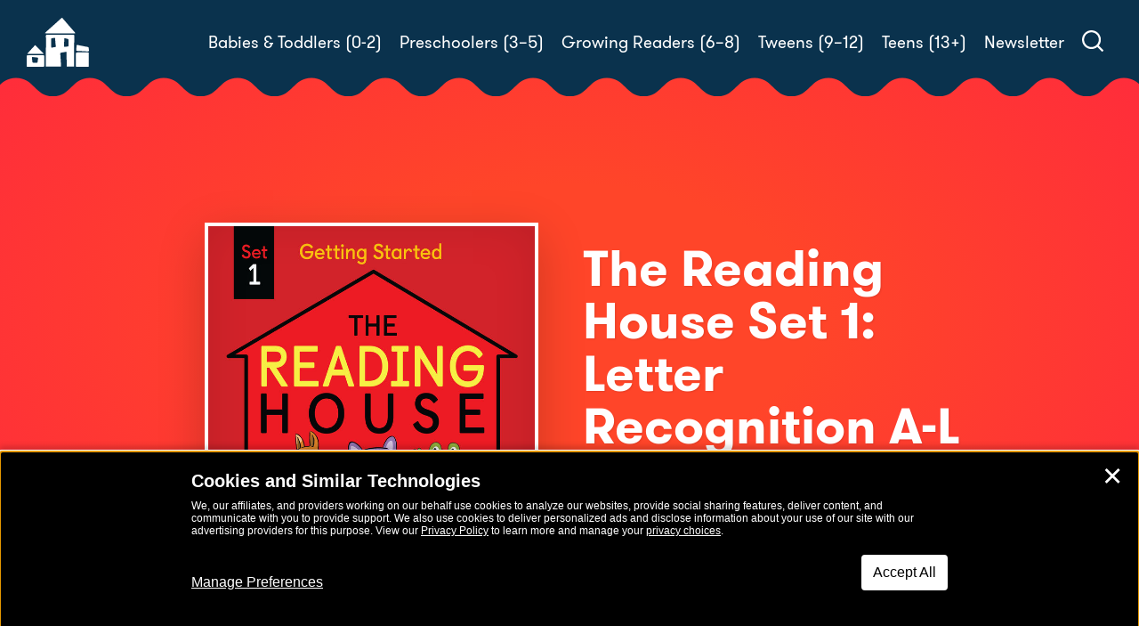

--- FILE ---
content_type: text/html; charset=UTF-8
request_url: https://www.rhcbooks.com/books/667953
body_size: 25356
content:

<!DOCTYPE html>
<!--[if IE 8]>
<html class="ie ie8" lang="en-US">
<![endif]-->
<!--[if !(IE 7) | !(IE 8)  ]><!-->
<html lang="en-US">
<!--<![endif]-->
<head>
    <meta charset="UTF-8" />
    <meta http-equiv="X-UA-Compatible" content="IE=edge,chrome=1"><script type="text/javascript">(window.NREUM||(NREUM={})).init={ajax:{deny_list:["bam.nr-data.net"]},feature_flags:["soft_nav"]};(window.NREUM||(NREUM={})).loader_config={licenseKey:"NRJS-e07d6ebc3a4781880bc",applicationID:"813211189",browserID:"813211745"};;/*! For license information please see nr-loader-rum-1.308.0.min.js.LICENSE.txt */
(()=>{var e,t,r={163:(e,t,r)=>{"use strict";r.d(t,{j:()=>E});var n=r(384),i=r(1741);var a=r(2555);r(860).K7.genericEvents;const s="experimental.resources",o="register",c=e=>{if(!e||"string"!=typeof e)return!1;try{document.createDocumentFragment().querySelector(e)}catch{return!1}return!0};var d=r(2614),u=r(944),l=r(8122);const f="[data-nr-mask]",g=e=>(0,l.a)(e,(()=>{const e={feature_flags:[],experimental:{allow_registered_children:!1,resources:!1},mask_selector:"*",block_selector:"[data-nr-block]",mask_input_options:{color:!1,date:!1,"datetime-local":!1,email:!1,month:!1,number:!1,range:!1,search:!1,tel:!1,text:!1,time:!1,url:!1,week:!1,textarea:!1,select:!1,password:!0}};return{ajax:{deny_list:void 0,block_internal:!0,enabled:!0,autoStart:!0},api:{get allow_registered_children(){return e.feature_flags.includes(o)||e.experimental.allow_registered_children},set allow_registered_children(t){e.experimental.allow_registered_children=t},duplicate_registered_data:!1},browser_consent_mode:{enabled:!1},distributed_tracing:{enabled:void 0,exclude_newrelic_header:void 0,cors_use_newrelic_header:void 0,cors_use_tracecontext_headers:void 0,allowed_origins:void 0},get feature_flags(){return e.feature_flags},set feature_flags(t){e.feature_flags=t},generic_events:{enabled:!0,autoStart:!0},harvest:{interval:30},jserrors:{enabled:!0,autoStart:!0},logging:{enabled:!0,autoStart:!0},metrics:{enabled:!0,autoStart:!0},obfuscate:void 0,page_action:{enabled:!0},page_view_event:{enabled:!0,autoStart:!0},page_view_timing:{enabled:!0,autoStart:!0},performance:{capture_marks:!1,capture_measures:!1,capture_detail:!0,resources:{get enabled(){return e.feature_flags.includes(s)||e.experimental.resources},set enabled(t){e.experimental.resources=t},asset_types:[],first_party_domains:[],ignore_newrelic:!0}},privacy:{cookies_enabled:!0},proxy:{assets:void 0,beacon:void 0},session:{expiresMs:d.wk,inactiveMs:d.BB},session_replay:{autoStart:!0,enabled:!1,preload:!1,sampling_rate:10,error_sampling_rate:100,collect_fonts:!1,inline_images:!1,fix_stylesheets:!0,mask_all_inputs:!0,get mask_text_selector(){return e.mask_selector},set mask_text_selector(t){c(t)?e.mask_selector="".concat(t,",").concat(f):""===t||null===t?e.mask_selector=f:(0,u.R)(5,t)},get block_class(){return"nr-block"},get ignore_class(){return"nr-ignore"},get mask_text_class(){return"nr-mask"},get block_selector(){return e.block_selector},set block_selector(t){c(t)?e.block_selector+=",".concat(t):""!==t&&(0,u.R)(6,t)},get mask_input_options(){return e.mask_input_options},set mask_input_options(t){t&&"object"==typeof t?e.mask_input_options={...t,password:!0}:(0,u.R)(7,t)}},session_trace:{enabled:!0,autoStart:!0},soft_navigations:{enabled:!0,autoStart:!0},spa:{enabled:!0,autoStart:!0},ssl:void 0,user_actions:{enabled:!0,elementAttributes:["id","className","tagName","type"]}}})());var p=r(6154),m=r(9324);let h=0;const v={buildEnv:m.F3,distMethod:m.Xs,version:m.xv,originTime:p.WN},b={consented:!1},y={appMetadata:{},get consented(){return this.session?.state?.consent||b.consented},set consented(e){b.consented=e},customTransaction:void 0,denyList:void 0,disabled:!1,harvester:void 0,isolatedBacklog:!1,isRecording:!1,loaderType:void 0,maxBytes:3e4,obfuscator:void 0,onerror:void 0,ptid:void 0,releaseIds:{},session:void 0,timeKeeper:void 0,registeredEntities:[],jsAttributesMetadata:{bytes:0},get harvestCount(){return++h}},_=e=>{const t=(0,l.a)(e,y),r=Object.keys(v).reduce((e,t)=>(e[t]={value:v[t],writable:!1,configurable:!0,enumerable:!0},e),{});return Object.defineProperties(t,r)};var w=r(5701);const x=e=>{const t=e.startsWith("http");e+="/",r.p=t?e:"https://"+e};var R=r(7836),k=r(3241);const A={accountID:void 0,trustKey:void 0,agentID:void 0,licenseKey:void 0,applicationID:void 0,xpid:void 0},S=e=>(0,l.a)(e,A),T=new Set;function E(e,t={},r,s){let{init:o,info:c,loader_config:d,runtime:u={},exposed:l=!0}=t;if(!c){const e=(0,n.pV)();o=e.init,c=e.info,d=e.loader_config}e.init=g(o||{}),e.loader_config=S(d||{}),c.jsAttributes??={},p.bv&&(c.jsAttributes.isWorker=!0),e.info=(0,a.D)(c);const f=e.init,m=[c.beacon,c.errorBeacon];T.has(e.agentIdentifier)||(f.proxy.assets&&(x(f.proxy.assets),m.push(f.proxy.assets)),f.proxy.beacon&&m.push(f.proxy.beacon),e.beacons=[...m],function(e){const t=(0,n.pV)();Object.getOwnPropertyNames(i.W.prototype).forEach(r=>{const n=i.W.prototype[r];if("function"!=typeof n||"constructor"===n)return;let a=t[r];e[r]&&!1!==e.exposed&&"micro-agent"!==e.runtime?.loaderType&&(t[r]=(...t)=>{const n=e[r](...t);return a?a(...t):n})})}(e),(0,n.US)("activatedFeatures",w.B)),u.denyList=[...f.ajax.deny_list||[],...f.ajax.block_internal?m:[]],u.ptid=e.agentIdentifier,u.loaderType=r,e.runtime=_(u),T.has(e.agentIdentifier)||(e.ee=R.ee.get(e.agentIdentifier),e.exposed=l,(0,k.W)({agentIdentifier:e.agentIdentifier,drained:!!w.B?.[e.agentIdentifier],type:"lifecycle",name:"initialize",feature:void 0,data:e.config})),T.add(e.agentIdentifier)}},384:(e,t,r)=>{"use strict";r.d(t,{NT:()=>s,US:()=>u,Zm:()=>o,bQ:()=>d,dV:()=>c,pV:()=>l});var n=r(6154),i=r(1863),a=r(1910);const s={beacon:"bam.nr-data.net",errorBeacon:"bam.nr-data.net"};function o(){return n.gm.NREUM||(n.gm.NREUM={}),void 0===n.gm.newrelic&&(n.gm.newrelic=n.gm.NREUM),n.gm.NREUM}function c(){let e=o();return e.o||(e.o={ST:n.gm.setTimeout,SI:n.gm.setImmediate||n.gm.setInterval,CT:n.gm.clearTimeout,XHR:n.gm.XMLHttpRequest,REQ:n.gm.Request,EV:n.gm.Event,PR:n.gm.Promise,MO:n.gm.MutationObserver,FETCH:n.gm.fetch,WS:n.gm.WebSocket},(0,a.i)(...Object.values(e.o))),e}function d(e,t){let r=o();r.initializedAgents??={},t.initializedAt={ms:(0,i.t)(),date:new Date},r.initializedAgents[e]=t}function u(e,t){o()[e]=t}function l(){return function(){let e=o();const t=e.info||{};e.info={beacon:s.beacon,errorBeacon:s.errorBeacon,...t}}(),function(){let e=o();const t=e.init||{};e.init={...t}}(),c(),function(){let e=o();const t=e.loader_config||{};e.loader_config={...t}}(),o()}},782:(e,t,r)=>{"use strict";r.d(t,{T:()=>n});const n=r(860).K7.pageViewTiming},860:(e,t,r)=>{"use strict";r.d(t,{$J:()=>u,K7:()=>c,P3:()=>d,XX:()=>i,Yy:()=>o,df:()=>a,qY:()=>n,v4:()=>s});const n="events",i="jserrors",a="browser/blobs",s="rum",o="browser/logs",c={ajax:"ajax",genericEvents:"generic_events",jserrors:i,logging:"logging",metrics:"metrics",pageAction:"page_action",pageViewEvent:"page_view_event",pageViewTiming:"page_view_timing",sessionReplay:"session_replay",sessionTrace:"session_trace",softNav:"soft_navigations",spa:"spa"},d={[c.pageViewEvent]:1,[c.pageViewTiming]:2,[c.metrics]:3,[c.jserrors]:4,[c.spa]:5,[c.ajax]:6,[c.sessionTrace]:7,[c.softNav]:8,[c.sessionReplay]:9,[c.logging]:10,[c.genericEvents]:11},u={[c.pageViewEvent]:s,[c.pageViewTiming]:n,[c.ajax]:n,[c.spa]:n,[c.softNav]:n,[c.metrics]:i,[c.jserrors]:i,[c.sessionTrace]:a,[c.sessionReplay]:a,[c.logging]:o,[c.genericEvents]:"ins"}},944:(e,t,r)=>{"use strict";r.d(t,{R:()=>i});var n=r(3241);function i(e,t){"function"==typeof console.debug&&(console.debug("New Relic Warning: https://github.com/newrelic/newrelic-browser-agent/blob/main/docs/warning-codes.md#".concat(e),t),(0,n.W)({agentIdentifier:null,drained:null,type:"data",name:"warn",feature:"warn",data:{code:e,secondary:t}}))}},1687:(e,t,r)=>{"use strict";r.d(t,{Ak:()=>d,Ze:()=>f,x3:()=>u});var n=r(3241),i=r(7836),a=r(3606),s=r(860),o=r(2646);const c={};function d(e,t){const r={staged:!1,priority:s.P3[t]||0};l(e),c[e].get(t)||c[e].set(t,r)}function u(e,t){e&&c[e]&&(c[e].get(t)&&c[e].delete(t),p(e,t,!1),c[e].size&&g(e))}function l(e){if(!e)throw new Error("agentIdentifier required");c[e]||(c[e]=new Map)}function f(e="",t="feature",r=!1){if(l(e),!e||!c[e].get(t)||r)return p(e,t);c[e].get(t).staged=!0,g(e)}function g(e){const t=Array.from(c[e]);t.every(([e,t])=>t.staged)&&(t.sort((e,t)=>e[1].priority-t[1].priority),t.forEach(([t])=>{c[e].delete(t),p(e,t)}))}function p(e,t,r=!0){const s=e?i.ee.get(e):i.ee,c=a.i.handlers;if(!s.aborted&&s.backlog&&c){if((0,n.W)({agentIdentifier:e,type:"lifecycle",name:"drain",feature:t}),r){const e=s.backlog[t],r=c[t];if(r){for(let t=0;e&&t<e.length;++t)m(e[t],r);Object.entries(r).forEach(([e,t])=>{Object.values(t||{}).forEach(t=>{t[0]?.on&&t[0]?.context()instanceof o.y&&t[0].on(e,t[1])})})}}s.isolatedBacklog||delete c[t],s.backlog[t]=null,s.emit("drain-"+t,[])}}function m(e,t){var r=e[1];Object.values(t[r]||{}).forEach(t=>{var r=e[0];if(t[0]===r){var n=t[1],i=e[3],a=e[2];n.apply(i,a)}})}},1738:(e,t,r)=>{"use strict";r.d(t,{U:()=>g,Y:()=>f});var n=r(3241),i=r(9908),a=r(1863),s=r(944),o=r(5701),c=r(3969),d=r(8362),u=r(860),l=r(4261);function f(e,t,r,a){const f=a||r;!f||f[e]&&f[e]!==d.d.prototype[e]||(f[e]=function(){(0,i.p)(c.xV,["API/"+e+"/called"],void 0,u.K7.metrics,r.ee),(0,n.W)({agentIdentifier:r.agentIdentifier,drained:!!o.B?.[r.agentIdentifier],type:"data",name:"api",feature:l.Pl+e,data:{}});try{return t.apply(this,arguments)}catch(e){(0,s.R)(23,e)}})}function g(e,t,r,n,s){const o=e.info;null===r?delete o.jsAttributes[t]:o.jsAttributes[t]=r,(s||null===r)&&(0,i.p)(l.Pl+n,[(0,a.t)(),t,r],void 0,"session",e.ee)}},1741:(e,t,r)=>{"use strict";r.d(t,{W:()=>a});var n=r(944),i=r(4261);class a{#e(e,...t){if(this[e]!==a.prototype[e])return this[e](...t);(0,n.R)(35,e)}addPageAction(e,t){return this.#e(i.hG,e,t)}register(e){return this.#e(i.eY,e)}recordCustomEvent(e,t){return this.#e(i.fF,e,t)}setPageViewName(e,t){return this.#e(i.Fw,e,t)}setCustomAttribute(e,t,r){return this.#e(i.cD,e,t,r)}noticeError(e,t){return this.#e(i.o5,e,t)}setUserId(e,t=!1){return this.#e(i.Dl,e,t)}setApplicationVersion(e){return this.#e(i.nb,e)}setErrorHandler(e){return this.#e(i.bt,e)}addRelease(e,t){return this.#e(i.k6,e,t)}log(e,t){return this.#e(i.$9,e,t)}start(){return this.#e(i.d3)}finished(e){return this.#e(i.BL,e)}recordReplay(){return this.#e(i.CH)}pauseReplay(){return this.#e(i.Tb)}addToTrace(e){return this.#e(i.U2,e)}setCurrentRouteName(e){return this.#e(i.PA,e)}interaction(e){return this.#e(i.dT,e)}wrapLogger(e,t,r){return this.#e(i.Wb,e,t,r)}measure(e,t){return this.#e(i.V1,e,t)}consent(e){return this.#e(i.Pv,e)}}},1863:(e,t,r)=>{"use strict";function n(){return Math.floor(performance.now())}r.d(t,{t:()=>n})},1910:(e,t,r)=>{"use strict";r.d(t,{i:()=>a});var n=r(944);const i=new Map;function a(...e){return e.every(e=>{if(i.has(e))return i.get(e);const t="function"==typeof e?e.toString():"",r=t.includes("[native code]"),a=t.includes("nrWrapper");return r||a||(0,n.R)(64,e?.name||t),i.set(e,r),r})}},2555:(e,t,r)=>{"use strict";r.d(t,{D:()=>o,f:()=>s});var n=r(384),i=r(8122);const a={beacon:n.NT.beacon,errorBeacon:n.NT.errorBeacon,licenseKey:void 0,applicationID:void 0,sa:void 0,queueTime:void 0,applicationTime:void 0,ttGuid:void 0,user:void 0,account:void 0,product:void 0,extra:void 0,jsAttributes:{},userAttributes:void 0,atts:void 0,transactionName:void 0,tNamePlain:void 0};function s(e){try{return!!e.licenseKey&&!!e.errorBeacon&&!!e.applicationID}catch(e){return!1}}const o=e=>(0,i.a)(e,a)},2614:(e,t,r)=>{"use strict";r.d(t,{BB:()=>s,H3:()=>n,g:()=>d,iL:()=>c,tS:()=>o,uh:()=>i,wk:()=>a});const n="NRBA",i="SESSION",a=144e5,s=18e5,o={STARTED:"session-started",PAUSE:"session-pause",RESET:"session-reset",RESUME:"session-resume",UPDATE:"session-update"},c={SAME_TAB:"same-tab",CROSS_TAB:"cross-tab"},d={OFF:0,FULL:1,ERROR:2}},2646:(e,t,r)=>{"use strict";r.d(t,{y:()=>n});class n{constructor(e){this.contextId=e}}},2843:(e,t,r)=>{"use strict";r.d(t,{G:()=>a,u:()=>i});var n=r(3878);function i(e,t=!1,r,i){(0,n.DD)("visibilitychange",function(){if(t)return void("hidden"===document.visibilityState&&e());e(document.visibilityState)},r,i)}function a(e,t,r){(0,n.sp)("pagehide",e,t,r)}},3241:(e,t,r)=>{"use strict";r.d(t,{W:()=>a});var n=r(6154);const i="newrelic";function a(e={}){try{n.gm.dispatchEvent(new CustomEvent(i,{detail:e}))}catch(e){}}},3606:(e,t,r)=>{"use strict";r.d(t,{i:()=>a});var n=r(9908);a.on=s;var i=a.handlers={};function a(e,t,r,a){s(a||n.d,i,e,t,r)}function s(e,t,r,i,a){a||(a="feature"),e||(e=n.d);var s=t[a]=t[a]||{};(s[r]=s[r]||[]).push([e,i])}},3878:(e,t,r)=>{"use strict";function n(e,t){return{capture:e,passive:!1,signal:t}}function i(e,t,r=!1,i){window.addEventListener(e,t,n(r,i))}function a(e,t,r=!1,i){document.addEventListener(e,t,n(r,i))}r.d(t,{DD:()=>a,jT:()=>n,sp:()=>i})},3969:(e,t,r)=>{"use strict";r.d(t,{TZ:()=>n,XG:()=>o,rs:()=>i,xV:()=>s,z_:()=>a});const n=r(860).K7.metrics,i="sm",a="cm",s="storeSupportabilityMetrics",o="storeEventMetrics"},4234:(e,t,r)=>{"use strict";r.d(t,{W:()=>a});var n=r(7836),i=r(1687);class a{constructor(e,t){this.agentIdentifier=e,this.ee=n.ee.get(e),this.featureName=t,this.blocked=!1}deregisterDrain(){(0,i.x3)(this.agentIdentifier,this.featureName)}}},4261:(e,t,r)=>{"use strict";r.d(t,{$9:()=>d,BL:()=>o,CH:()=>g,Dl:()=>_,Fw:()=>y,PA:()=>h,Pl:()=>n,Pv:()=>k,Tb:()=>l,U2:()=>a,V1:()=>R,Wb:()=>x,bt:()=>b,cD:()=>v,d3:()=>w,dT:()=>c,eY:()=>p,fF:()=>f,hG:()=>i,k6:()=>s,nb:()=>m,o5:()=>u});const n="api-",i="addPageAction",a="addToTrace",s="addRelease",o="finished",c="interaction",d="log",u="noticeError",l="pauseReplay",f="recordCustomEvent",g="recordReplay",p="register",m="setApplicationVersion",h="setCurrentRouteName",v="setCustomAttribute",b="setErrorHandler",y="setPageViewName",_="setUserId",w="start",x="wrapLogger",R="measure",k="consent"},5289:(e,t,r)=>{"use strict";r.d(t,{GG:()=>s,Qr:()=>c,sB:()=>o});var n=r(3878),i=r(6389);function a(){return"undefined"==typeof document||"complete"===document.readyState}function s(e,t){if(a())return e();const r=(0,i.J)(e),s=setInterval(()=>{a()&&(clearInterval(s),r())},500);(0,n.sp)("load",r,t)}function o(e){if(a())return e();(0,n.DD)("DOMContentLoaded",e)}function c(e){if(a())return e();(0,n.sp)("popstate",e)}},5607:(e,t,r)=>{"use strict";r.d(t,{W:()=>n});const n=(0,r(9566).bz)()},5701:(e,t,r)=>{"use strict";r.d(t,{B:()=>a,t:()=>s});var n=r(3241);const i=new Set,a={};function s(e,t){const r=t.agentIdentifier;a[r]??={},e&&"object"==typeof e&&(i.has(r)||(t.ee.emit("rumresp",[e]),a[r]=e,i.add(r),(0,n.W)({agentIdentifier:r,loaded:!0,drained:!0,type:"lifecycle",name:"load",feature:void 0,data:e})))}},6154:(e,t,r)=>{"use strict";r.d(t,{OF:()=>c,RI:()=>i,WN:()=>u,bv:()=>a,eN:()=>l,gm:()=>s,mw:()=>o,sb:()=>d});var n=r(1863);const i="undefined"!=typeof window&&!!window.document,a="undefined"!=typeof WorkerGlobalScope&&("undefined"!=typeof self&&self instanceof WorkerGlobalScope&&self.navigator instanceof WorkerNavigator||"undefined"!=typeof globalThis&&globalThis instanceof WorkerGlobalScope&&globalThis.navigator instanceof WorkerNavigator),s=i?window:"undefined"!=typeof WorkerGlobalScope&&("undefined"!=typeof self&&self instanceof WorkerGlobalScope&&self||"undefined"!=typeof globalThis&&globalThis instanceof WorkerGlobalScope&&globalThis),o=Boolean("hidden"===s?.document?.visibilityState),c=/iPad|iPhone|iPod/.test(s.navigator?.userAgent),d=c&&"undefined"==typeof SharedWorker,u=((()=>{const e=s.navigator?.userAgent?.match(/Firefox[/\s](\d+\.\d+)/);Array.isArray(e)&&e.length>=2&&e[1]})(),Date.now()-(0,n.t)()),l=()=>"undefined"!=typeof PerformanceNavigationTiming&&s?.performance?.getEntriesByType("navigation")?.[0]?.responseStart},6389:(e,t,r)=>{"use strict";function n(e,t=500,r={}){const n=r?.leading||!1;let i;return(...r)=>{n&&void 0===i&&(e.apply(this,r),i=setTimeout(()=>{i=clearTimeout(i)},t)),n||(clearTimeout(i),i=setTimeout(()=>{e.apply(this,r)},t))}}function i(e){let t=!1;return(...r)=>{t||(t=!0,e.apply(this,r))}}r.d(t,{J:()=>i,s:()=>n})},6630:(e,t,r)=>{"use strict";r.d(t,{T:()=>n});const n=r(860).K7.pageViewEvent},7699:(e,t,r)=>{"use strict";r.d(t,{It:()=>a,KC:()=>o,No:()=>i,qh:()=>s});var n=r(860);const i=16e3,a=1e6,s="SESSION_ERROR",o={[n.K7.logging]:!0,[n.K7.genericEvents]:!1,[n.K7.jserrors]:!1,[n.K7.ajax]:!1}},7836:(e,t,r)=>{"use strict";r.d(t,{P:()=>o,ee:()=>c});var n=r(384),i=r(8990),a=r(2646),s=r(5607);const o="nr@context:".concat(s.W),c=function e(t,r){var n={},s={},u={},l=!1;try{l=16===r.length&&d.initializedAgents?.[r]?.runtime.isolatedBacklog}catch(e){}var f={on:p,addEventListener:p,removeEventListener:function(e,t){var r=n[e];if(!r)return;for(var i=0;i<r.length;i++)r[i]===t&&r.splice(i,1)},emit:function(e,r,n,i,a){!1!==a&&(a=!0);if(c.aborted&&!i)return;t&&a&&t.emit(e,r,n);var o=g(n);m(e).forEach(e=>{e.apply(o,r)});var d=v()[s[e]];d&&d.push([f,e,r,o]);return o},get:h,listeners:m,context:g,buffer:function(e,t){const r=v();if(t=t||"feature",f.aborted)return;Object.entries(e||{}).forEach(([e,n])=>{s[n]=t,t in r||(r[t]=[])})},abort:function(){f._aborted=!0,Object.keys(f.backlog).forEach(e=>{delete f.backlog[e]})},isBuffering:function(e){return!!v()[s[e]]},debugId:r,backlog:l?{}:t&&"object"==typeof t.backlog?t.backlog:{},isolatedBacklog:l};return Object.defineProperty(f,"aborted",{get:()=>{let e=f._aborted||!1;return e||(t&&(e=t.aborted),e)}}),f;function g(e){return e&&e instanceof a.y?e:e?(0,i.I)(e,o,()=>new a.y(o)):new a.y(o)}function p(e,t){n[e]=m(e).concat(t)}function m(e){return n[e]||[]}function h(t){return u[t]=u[t]||e(f,t)}function v(){return f.backlog}}(void 0,"globalEE"),d=(0,n.Zm)();d.ee||(d.ee=c)},8122:(e,t,r)=>{"use strict";r.d(t,{a:()=>i});var n=r(944);function i(e,t){try{if(!e||"object"!=typeof e)return(0,n.R)(3);if(!t||"object"!=typeof t)return(0,n.R)(4);const r=Object.create(Object.getPrototypeOf(t),Object.getOwnPropertyDescriptors(t)),a=0===Object.keys(r).length?e:r;for(let s in a)if(void 0!==e[s])try{if(null===e[s]){r[s]=null;continue}Array.isArray(e[s])&&Array.isArray(t[s])?r[s]=Array.from(new Set([...e[s],...t[s]])):"object"==typeof e[s]&&"object"==typeof t[s]?r[s]=i(e[s],t[s]):r[s]=e[s]}catch(e){r[s]||(0,n.R)(1,e)}return r}catch(e){(0,n.R)(2,e)}}},8362:(e,t,r)=>{"use strict";r.d(t,{d:()=>a});var n=r(9566),i=r(1741);class a extends i.W{agentIdentifier=(0,n.LA)(16)}},8374:(e,t,r)=>{r.nc=(()=>{try{return document?.currentScript?.nonce}catch(e){}return""})()},8990:(e,t,r)=>{"use strict";r.d(t,{I:()=>i});var n=Object.prototype.hasOwnProperty;function i(e,t,r){if(n.call(e,t))return e[t];var i=r();if(Object.defineProperty&&Object.keys)try{return Object.defineProperty(e,t,{value:i,writable:!0,enumerable:!1}),i}catch(e){}return e[t]=i,i}},9324:(e,t,r)=>{"use strict";r.d(t,{F3:()=>i,Xs:()=>a,xv:()=>n});const n="1.308.0",i="PROD",a="CDN"},9566:(e,t,r)=>{"use strict";r.d(t,{LA:()=>o,bz:()=>s});var n=r(6154);const i="xxxxxxxx-xxxx-4xxx-yxxx-xxxxxxxxxxxx";function a(e,t){return e?15&e[t]:16*Math.random()|0}function s(){const e=n.gm?.crypto||n.gm?.msCrypto;let t,r=0;return e&&e.getRandomValues&&(t=e.getRandomValues(new Uint8Array(30))),i.split("").map(e=>"x"===e?a(t,r++).toString(16):"y"===e?(3&a()|8).toString(16):e).join("")}function o(e){const t=n.gm?.crypto||n.gm?.msCrypto;let r,i=0;t&&t.getRandomValues&&(r=t.getRandomValues(new Uint8Array(e)));const s=[];for(var o=0;o<e;o++)s.push(a(r,i++).toString(16));return s.join("")}},9908:(e,t,r)=>{"use strict";r.d(t,{d:()=>n,p:()=>i});var n=r(7836).ee.get("handle");function i(e,t,r,i,a){a?(a.buffer([e],i),a.emit(e,t,r)):(n.buffer([e],i),n.emit(e,t,r))}}},n={};function i(e){var t=n[e];if(void 0!==t)return t.exports;var a=n[e]={exports:{}};return r[e](a,a.exports,i),a.exports}i.m=r,i.d=(e,t)=>{for(var r in t)i.o(t,r)&&!i.o(e,r)&&Object.defineProperty(e,r,{enumerable:!0,get:t[r]})},i.f={},i.e=e=>Promise.all(Object.keys(i.f).reduce((t,r)=>(i.f[r](e,t),t),[])),i.u=e=>"nr-rum-1.308.0.min.js",i.o=(e,t)=>Object.prototype.hasOwnProperty.call(e,t),e={},t="NRBA-1.308.0.PROD:",i.l=(r,n,a,s)=>{if(e[r])e[r].push(n);else{var o,c;if(void 0!==a)for(var d=document.getElementsByTagName("script"),u=0;u<d.length;u++){var l=d[u];if(l.getAttribute("src")==r||l.getAttribute("data-webpack")==t+a){o=l;break}}if(!o){c=!0;var f={296:"sha512-+MIMDsOcckGXa1EdWHqFNv7P+JUkd5kQwCBr3KE6uCvnsBNUrdSt4a/3/L4j4TxtnaMNjHpza2/erNQbpacJQA=="};(o=document.createElement("script")).charset="utf-8",i.nc&&o.setAttribute("nonce",i.nc),o.setAttribute("data-webpack",t+a),o.src=r,0!==o.src.indexOf(window.location.origin+"/")&&(o.crossOrigin="anonymous"),f[s]&&(o.integrity=f[s])}e[r]=[n];var g=(t,n)=>{o.onerror=o.onload=null,clearTimeout(p);var i=e[r];if(delete e[r],o.parentNode&&o.parentNode.removeChild(o),i&&i.forEach(e=>e(n)),t)return t(n)},p=setTimeout(g.bind(null,void 0,{type:"timeout",target:o}),12e4);o.onerror=g.bind(null,o.onerror),o.onload=g.bind(null,o.onload),c&&document.head.appendChild(o)}},i.r=e=>{"undefined"!=typeof Symbol&&Symbol.toStringTag&&Object.defineProperty(e,Symbol.toStringTag,{value:"Module"}),Object.defineProperty(e,"__esModule",{value:!0})},i.p="https://js-agent.newrelic.com/",(()=>{var e={374:0,840:0};i.f.j=(t,r)=>{var n=i.o(e,t)?e[t]:void 0;if(0!==n)if(n)r.push(n[2]);else{var a=new Promise((r,i)=>n=e[t]=[r,i]);r.push(n[2]=a);var s=i.p+i.u(t),o=new Error;i.l(s,r=>{if(i.o(e,t)&&(0!==(n=e[t])&&(e[t]=void 0),n)){var a=r&&("load"===r.type?"missing":r.type),s=r&&r.target&&r.target.src;o.message="Loading chunk "+t+" failed: ("+a+": "+s+")",o.name="ChunkLoadError",o.type=a,o.request=s,n[1](o)}},"chunk-"+t,t)}};var t=(t,r)=>{var n,a,[s,o,c]=r,d=0;if(s.some(t=>0!==e[t])){for(n in o)i.o(o,n)&&(i.m[n]=o[n]);if(c)c(i)}for(t&&t(r);d<s.length;d++)a=s[d],i.o(e,a)&&e[a]&&e[a][0](),e[a]=0},r=self["webpackChunk:NRBA-1.308.0.PROD"]=self["webpackChunk:NRBA-1.308.0.PROD"]||[];r.forEach(t.bind(null,0)),r.push=t.bind(null,r.push.bind(r))})(),(()=>{"use strict";i(8374);var e=i(8362),t=i(860);const r=Object.values(t.K7);var n=i(163);var a=i(9908),s=i(1863),o=i(4261),c=i(1738);var d=i(1687),u=i(4234),l=i(5289),f=i(6154),g=i(944),p=i(384);const m=e=>f.RI&&!0===e?.privacy.cookies_enabled;function h(e){return!!(0,p.dV)().o.MO&&m(e)&&!0===e?.session_trace.enabled}var v=i(6389),b=i(7699);class y extends u.W{constructor(e,t){super(e.agentIdentifier,t),this.agentRef=e,this.abortHandler=void 0,this.featAggregate=void 0,this.loadedSuccessfully=void 0,this.onAggregateImported=new Promise(e=>{this.loadedSuccessfully=e}),this.deferred=Promise.resolve(),!1===e.init[this.featureName].autoStart?this.deferred=new Promise((t,r)=>{this.ee.on("manual-start-all",(0,v.J)(()=>{(0,d.Ak)(e.agentIdentifier,this.featureName),t()}))}):(0,d.Ak)(e.agentIdentifier,t)}importAggregator(e,t,r={}){if(this.featAggregate)return;const n=async()=>{let n;await this.deferred;try{if(m(e.init)){const{setupAgentSession:t}=await i.e(296).then(i.bind(i,3305));n=t(e)}}catch(e){(0,g.R)(20,e),this.ee.emit("internal-error",[e]),(0,a.p)(b.qh,[e],void 0,this.featureName,this.ee)}try{if(!this.#t(this.featureName,n,e.init))return(0,d.Ze)(this.agentIdentifier,this.featureName),void this.loadedSuccessfully(!1);const{Aggregate:i}=await t();this.featAggregate=new i(e,r),e.runtime.harvester.initializedAggregates.push(this.featAggregate),this.loadedSuccessfully(!0)}catch(e){(0,g.R)(34,e),this.abortHandler?.(),(0,d.Ze)(this.agentIdentifier,this.featureName,!0),this.loadedSuccessfully(!1),this.ee&&this.ee.abort()}};f.RI?(0,l.GG)(()=>n(),!0):n()}#t(e,r,n){if(this.blocked)return!1;switch(e){case t.K7.sessionReplay:return h(n)&&!!r;case t.K7.sessionTrace:return!!r;default:return!0}}}var _=i(6630),w=i(2614),x=i(3241);class R extends y{static featureName=_.T;constructor(e){var t;super(e,_.T),this.setupInspectionEvents(e.agentIdentifier),t=e,(0,c.Y)(o.Fw,function(e,r){"string"==typeof e&&("/"!==e.charAt(0)&&(e="/"+e),t.runtime.customTransaction=(r||"http://custom.transaction")+e,(0,a.p)(o.Pl+o.Fw,[(0,s.t)()],void 0,void 0,t.ee))},t),this.importAggregator(e,()=>i.e(296).then(i.bind(i,3943)))}setupInspectionEvents(e){const t=(t,r)=>{t&&(0,x.W)({agentIdentifier:e,timeStamp:t.timeStamp,loaded:"complete"===t.target.readyState,type:"window",name:r,data:t.target.location+""})};(0,l.sB)(e=>{t(e,"DOMContentLoaded")}),(0,l.GG)(e=>{t(e,"load")}),(0,l.Qr)(e=>{t(e,"navigate")}),this.ee.on(w.tS.UPDATE,(t,r)=>{(0,x.W)({agentIdentifier:e,type:"lifecycle",name:"session",data:r})})}}class k extends e.d{constructor(e){var t;(super(),f.gm)?(this.features={},(0,p.bQ)(this.agentIdentifier,this),this.desiredFeatures=new Set(e.features||[]),this.desiredFeatures.add(R),(0,n.j)(this,e,e.loaderType||"agent"),t=this,(0,c.Y)(o.cD,function(e,r,n=!1){if("string"==typeof e){if(["string","number","boolean"].includes(typeof r)||null===r)return(0,c.U)(t,e,r,o.cD,n);(0,g.R)(40,typeof r)}else(0,g.R)(39,typeof e)},t),function(e){(0,c.Y)(o.Dl,function(t,r=!1){if("string"!=typeof t&&null!==t)return void(0,g.R)(41,typeof t);const n=e.info.jsAttributes["enduser.id"];r&&null!=n&&n!==t?(0,a.p)(o.Pl+"setUserIdAndResetSession",[t],void 0,"session",e.ee):(0,c.U)(e,"enduser.id",t,o.Dl,!0)},e)}(this),function(e){(0,c.Y)(o.nb,function(t){if("string"==typeof t||null===t)return(0,c.U)(e,"application.version",t,o.nb,!1);(0,g.R)(42,typeof t)},e)}(this),function(e){(0,c.Y)(o.d3,function(){e.ee.emit("manual-start-all")},e)}(this),function(e){(0,c.Y)(o.Pv,function(t=!0){if("boolean"==typeof t){if((0,a.p)(o.Pl+o.Pv,[t],void 0,"session",e.ee),e.runtime.consented=t,t){const t=e.features.page_view_event;t.onAggregateImported.then(e=>{const r=t.featAggregate;e&&!r.sentRum&&r.sendRum()})}}else(0,g.R)(65,typeof t)},e)}(this),this.run()):(0,g.R)(21)}get config(){return{info:this.info,init:this.init,loader_config:this.loader_config,runtime:this.runtime}}get api(){return this}run(){try{const e=function(e){const t={};return r.forEach(r=>{t[r]=!!e[r]?.enabled}),t}(this.init),n=[...this.desiredFeatures];n.sort((e,r)=>t.P3[e.featureName]-t.P3[r.featureName]),n.forEach(r=>{if(!e[r.featureName]&&r.featureName!==t.K7.pageViewEvent)return;if(r.featureName===t.K7.spa)return void(0,g.R)(67);const n=function(e){switch(e){case t.K7.ajax:return[t.K7.jserrors];case t.K7.sessionTrace:return[t.K7.ajax,t.K7.pageViewEvent];case t.K7.sessionReplay:return[t.K7.sessionTrace];case t.K7.pageViewTiming:return[t.K7.pageViewEvent];default:return[]}}(r.featureName).filter(e=>!(e in this.features));n.length>0&&(0,g.R)(36,{targetFeature:r.featureName,missingDependencies:n}),this.features[r.featureName]=new r(this)})}catch(e){(0,g.R)(22,e);for(const e in this.features)this.features[e].abortHandler?.();const t=(0,p.Zm)();delete t.initializedAgents[this.agentIdentifier]?.features,delete this.sharedAggregator;return t.ee.get(this.agentIdentifier).abort(),!1}}}var A=i(2843),S=i(782);class T extends y{static featureName=S.T;constructor(e){super(e,S.T),f.RI&&((0,A.u)(()=>(0,a.p)("docHidden",[(0,s.t)()],void 0,S.T,this.ee),!0),(0,A.G)(()=>(0,a.p)("winPagehide",[(0,s.t)()],void 0,S.T,this.ee)),this.importAggregator(e,()=>i.e(296).then(i.bind(i,2117))))}}var E=i(3969);class I extends y{static featureName=E.TZ;constructor(e){super(e,E.TZ),f.RI&&document.addEventListener("securitypolicyviolation",e=>{(0,a.p)(E.xV,["Generic/CSPViolation/Detected"],void 0,this.featureName,this.ee)}),this.importAggregator(e,()=>i.e(296).then(i.bind(i,9623)))}}new k({features:[R,T,I],loaderType:"lite"})})()})();</script>
    <meta name="viewport" content="width=device-width, initial-scale=1, maximum-scale=1, user-scalable=no" />
    <link rel="profile" href="http://gmpg.org/xfn/11" />
    <link rel="pingback" href="https://www.rhcbooks.com/xmlrpc.php" />
    <meta name='robots' content='index, follow, max-image-preview:large, max-snippet:-1, max-video-preview:-1' />

	<!-- This site is optimized with the Yoast SEO plugin v20.8 - https://yoast.com/wordpress/plugins/seo/ -->
	<title>The Reading House Set 1: Letter Recognition A-L &#8211; Author The Reading House; Contributions by Marla Conn &#8211; Random House Children&#039;s Books</title>
	<meta property="og:locale" content="en_US" />
	<meta property="og:type" content="website" />
	<meta property="og:site_name" content="Random House Children&#039;s Books" />
	<meta name="twitter:card" content="summary_large_image" />
	<script type="application/ld+json" class="yoast-schema-graph">{"@context":"https://schema.org","@graph":[{"@type":"WebSite","@id":"https://www.rhcbooks.com/#website","url":"https://www.rhcbooks.com/","name":"Random House Children&#039;s Books","description":"Books for Children of All Ages","potentialAction":[{"@type":"SearchAction","target":{"@type":"EntryPoint","urlTemplate":"https://www.rhcbooks.com/?s={search_term_string}"},"query-input":"required name=search_term_string"}],"inLanguage":"en-US"}]}</script>
	<!-- / Yoast SEO plugin. -->


<link rel='dns-prefetch' href='//www.rhcbooks.com' />
<link rel="alternate" type="application/rss+xml" title="Random House Children&#039;s Books &raquo; Feed" href="https://www.rhcbooks.com/feed" />
<link rel="alternate" type="application/rss+xml" title="Random House Children&#039;s Books &raquo; Comments Feed" href="https://www.rhcbooks.com/comments/feed" />
<script type="text/javascript">
/* <![CDATA[ */
window._wpemojiSettings = {"baseUrl":"https:\/\/s.w.org\/images\/core\/emoji\/15.0.3\/72x72\/","ext":".png","svgUrl":"https:\/\/s.w.org\/images\/core\/emoji\/15.0.3\/svg\/","svgExt":".svg","source":{"concatemoji":"https:\/\/www.rhcbooks.com\/wp-includes\/js\/wp-emoji-release.min.js?ver=6.6.1"}};
/*! This file is auto-generated */
!function(i,n){var o,s,e;function c(e){try{var t={supportTests:e,timestamp:(new Date).valueOf()};sessionStorage.setItem(o,JSON.stringify(t))}catch(e){}}function p(e,t,n){e.clearRect(0,0,e.canvas.width,e.canvas.height),e.fillText(t,0,0);var t=new Uint32Array(e.getImageData(0,0,e.canvas.width,e.canvas.height).data),r=(e.clearRect(0,0,e.canvas.width,e.canvas.height),e.fillText(n,0,0),new Uint32Array(e.getImageData(0,0,e.canvas.width,e.canvas.height).data));return t.every(function(e,t){return e===r[t]})}function u(e,t,n){switch(t){case"flag":return n(e,"\ud83c\udff3\ufe0f\u200d\u26a7\ufe0f","\ud83c\udff3\ufe0f\u200b\u26a7\ufe0f")?!1:!n(e,"\ud83c\uddfa\ud83c\uddf3","\ud83c\uddfa\u200b\ud83c\uddf3")&&!n(e,"\ud83c\udff4\udb40\udc67\udb40\udc62\udb40\udc65\udb40\udc6e\udb40\udc67\udb40\udc7f","\ud83c\udff4\u200b\udb40\udc67\u200b\udb40\udc62\u200b\udb40\udc65\u200b\udb40\udc6e\u200b\udb40\udc67\u200b\udb40\udc7f");case"emoji":return!n(e,"\ud83d\udc26\u200d\u2b1b","\ud83d\udc26\u200b\u2b1b")}return!1}function f(e,t,n){var r="undefined"!=typeof WorkerGlobalScope&&self instanceof WorkerGlobalScope?new OffscreenCanvas(300,150):i.createElement("canvas"),a=r.getContext("2d",{willReadFrequently:!0}),o=(a.textBaseline="top",a.font="600 32px Arial",{});return e.forEach(function(e){o[e]=t(a,e,n)}),o}function t(e){var t=i.createElement("script");t.src=e,t.defer=!0,i.head.appendChild(t)}"undefined"!=typeof Promise&&(o="wpEmojiSettingsSupports",s=["flag","emoji"],n.supports={everything:!0,everythingExceptFlag:!0},e=new Promise(function(e){i.addEventListener("DOMContentLoaded",e,{once:!0})}),new Promise(function(t){var n=function(){try{var e=JSON.parse(sessionStorage.getItem(o));if("object"==typeof e&&"number"==typeof e.timestamp&&(new Date).valueOf()<e.timestamp+604800&&"object"==typeof e.supportTests)return e.supportTests}catch(e){}return null}();if(!n){if("undefined"!=typeof Worker&&"undefined"!=typeof OffscreenCanvas&&"undefined"!=typeof URL&&URL.createObjectURL&&"undefined"!=typeof Blob)try{var e="postMessage("+f.toString()+"("+[JSON.stringify(s),u.toString(),p.toString()].join(",")+"));",r=new Blob([e],{type:"text/javascript"}),a=new Worker(URL.createObjectURL(r),{name:"wpTestEmojiSupports"});return void(a.onmessage=function(e){c(n=e.data),a.terminate(),t(n)})}catch(e){}c(n=f(s,u,p))}t(n)}).then(function(e){for(var t in e)n.supports[t]=e[t],n.supports.everything=n.supports.everything&&n.supports[t],"flag"!==t&&(n.supports.everythingExceptFlag=n.supports.everythingExceptFlag&&n.supports[t]);n.supports.everythingExceptFlag=n.supports.everythingExceptFlag&&!n.supports.flag,n.DOMReady=!1,n.readyCallback=function(){n.DOMReady=!0}}).then(function(){return e}).then(function(){var e;n.supports.everything||(n.readyCallback(),(e=n.source||{}).concatemoji?t(e.concatemoji):e.wpemoji&&e.twemoji&&(t(e.twemoji),t(e.wpemoji)))}))}((window,document),window._wpemojiSettings);
/* ]]> */
</script>
<link rel='stylesheet' id='formidable-css' href='https://www.rhcbooks.com/wp-content/plugins/formidable/css/formidableforms.css?ver=61051' type='text/css' media='all' />
<style id='wp-emoji-styles-inline-css' type='text/css'>

	img.wp-smiley, img.emoji {
		display: inline !important;
		border: none !important;
		box-shadow: none !important;
		height: 1em !important;
		width: 1em !important;
		margin: 0 0.07em !important;
		vertical-align: -0.1em !important;
		background: none !important;
		padding: 0 !important;
	}
</style>
<link rel='stylesheet' id='rhcb-fonts-css' href='https://www.rhcbooks.com/wp-content/themes/rhcbooks/assets/fonts/3e1b2cc7-2b0f-42b6-ae62-2363af1eda4a.css?ver=2.0.145' type='text/css' media='' />
<link rel='stylesheet' id='app-style-css' href='https://www.rhcbooks.com/wp-content/themes/rhcbooks/dist/app.css?ver=1770042279' type='text/css' media='all' />
<script type="text/javascript" src="https://www.rhcbooks.com/wp-includes/js/jquery/jquery.min.js?ver=3.7.1" id="jquery-core-js"></script>
<script type="text/javascript" src="https://www.rhcbooks.com/wp-includes/js/jquery/jquery-migrate.min.js?ver=3.4.1" id="jquery-migrate-js"></script>
<link rel="EditURI" type="application/rsd+xml" title="RSD" href="https://www.rhcbooks.com/xmlrpc.php?rsd" />
<!-- Stream WordPress user activity plugin v3.9.3 -->
<script type="text/javascript">document.documentElement.className += " js";</script>
<style type="text/css">.recentcomments a{display:inline !important;padding:0 !important;margin:0 !important;}</style><link rel="icon" href="https://www.rhcbooks.com/wp-content/uploads/2016/09/cropped-WebsiteTHumb-32x32.jpg" sizes="32x32" />
<link rel="icon" href="https://www.rhcbooks.com/wp-content/uploads/2016/09/cropped-WebsiteTHumb-192x192.jpg" sizes="192x192" />
<link rel="apple-touch-icon" href="https://www.rhcbooks.com/wp-content/uploads/2016/09/cropped-WebsiteTHumb-180x180.jpg" />
<meta name="msapplication-TileImage" content="https://www.rhcbooks.com/wp-content/uploads/2016/09/cropped-WebsiteTHumb-270x270.jpg" />
    <!--[if lt IE 9]>
        <script src="https://oss.maxcdn.com/html5shiv/3.7.2/html5shiv.min.js"></script>
        <script src="https://oss.maxcdn.com/respond/1.4.2/respond.min.js"></script>
    <![endif]-->
</head>

<body class="blog books">
	
	
<div class="fixed-logo-link__mod fixed-logo-link__mod--reverse ember-view">
            <div class="nav__clip nav__clip--logo">
                <a href="https://www.rhcbooks.com/" class="fixed-logo-link ember-view active">
                    <span class="hidden-link-label">Home</span>
                    <div class="ember-view">
                        <svg xmlns="https://www.w3.org/2000/svg" version="1.1" viewBox="0 0 394.9 310.1" class="logo">
                            <path class="logo-part logo_b-l" d="M0 239.1c3.4-.6 6.8-1.8 10.2-1.8 26.8-.1 53.6-.1 80.4-.1H105c4.5 0 5.9 1.4 5.9 6v60.4c0 5.2-1.1 6.3-6.1 6.3-33 0-65.9 0-98.9-.1-2 0-3.9-.5-5.9-.8v-69.9zm59.7 45.1v.7c1.8 0 3.8.4 5.4-.1 1.4-.5 3.4-2 3.6-3.3 1.3-8 2.2-16.1 3.3-24.2.5-3.4-.7-5.3-4.4-5.7-10.2-1-20.4-2.3-30.7-3.3-2.8-.3-4 1.2-3.7 3.9 1 9.2 2.1 18.5 3.1 27.7.3 3 1.9 4.3 4.9 4.3h18.5z"></path>
                            <path class="logo-part logo_b-c" d="M301.1 208.1v96c-.1 4.9-.3 5.1-5.1 5.2-12.5.1-25 .1-37.5 0-4.6 0-4.7-.5-4.7-5.3-.1-11.6-.4-23.3-.6-34.9-.1-13.2-.1-26.3-.1-39.5 0-3.5-.2-7-.1-10.5.1-3.1-1.2-4.2-4.3-3.6-10.8 2-21.6 3.9-32.4 5.7-2.9.5-3.4 2.4-3.2 4.7.4 7.8.8 15.6 1.3 23.4.5 8 1.1 15.9 1.6 23.9.6 10.5 1.1 20.9 1.7 31.4.2 4.3.1 4.7-4.2 4.7-29.2.1-58.3.1-87.5 0-4.3 0-4.6-.5-4.5-4.5.2-18.4.5-36.9.5-55.3.1-41.3 0-82.5 0-123.8 0-4.5-.3-9 0-13.4.3-4.9.5-4.9 5.4-4.9h167.5c6.4 0 6.4 0 6.4 6.4-.2 31.3-.2 62.8-.2 94.3zm-146-53.7h-.3c.4 10.3.7 20.6 1.1 30.9.2 4.2.6 4.4 4.7 3.5 6.3-1.3 12.6-2.6 19-3.6 5-.8 5.9-1.7 5.1-6.8-.5-3.6-1.3-7.2-1.6-10.8-1.1-12.6-2.1-25.2-3.1-37.7-.2-2.8-1.4-3.8-4.3-3.2-5.5 1.2-11 2.2-16.6 3.2-3 .5-4.2 2-4.1 5.1.2 6.5.1 12.9.1 19.4zm81.9 12.8v13c0 2.4 1 3.6 3.7 3.3 6.4-.6 12.9-1 19.4-1.5 3.9-.3 4.6-1.6 4.5-5.5-.1-11.9-.1-23.8.2-35.7.1-4.6-1-6.4-5.4-7.4-5.2-1.2-10.4-2.4-15.5-3.7-4.8-1.2-5.8-.7-5.8 4.2-.2 11.1-.7 33.3-1.1 33.3z"></path>
                            <path class="logo-part logo_t-c" d="M211 98.2c-29.3 0-58.7 0-88-.1-2.3 0-4.7-.9-7-1.3 1.5-1.9 2.7-4.1 4.4-5.7 21.5-19.2 43-38.3 64.5-57.5 11.3-10.1 22.5-20.3 33.6-30.5 4.4-4.1 5.6-4.2 9.7.5 7.6 8.6 15 17.4 22.5 26.1 10.9 12.6 21.8 25.1 32.8 37.7 7.1 8.2 14.3 16.3 21.4 24.4.4.5.8 1.1 1.2 1.6 2.4 3.6 1.9 4.6-2.2 5-1 .1-2 0-3 0-29.9-.1-59.9-.1-89.9-.2 0 .1 0 .1 0 0z"></path>
                            <path class="logo-part logo_b-r" d="M394 265v38.5c0 5.8-.6 6.5-6.2 6.5-23.5.1-47 0-70.5 0-4.6 0-5.2-.5-5.2-5.2v-71.5c0-3.3.5-6.6.6-10 .1-2.7 1.3-4 4-4 2.2 0 4.3-.1 6.5-.1h64c6.5 0 6.7.2 6.7 6.7.1 13.2.1 26.1.1 39.1z"></path>
                            <path class="logo-part logo_t-l" d="M78.6 229H9.7c-.8 0-1.7.1-2.5-.1-.9-.2-1.8-.6-2.7-.9.4-1 .5-2.3 1.2-3 3-3.5 6.2-6.9 9.4-10.4 11.8-12.9 23.6-25.8 35.4-38.6 3-3.3 3.3-3.2 6.2-.3 15.4 15.4 30.9 30.7 46.4 46 .5.5 1 .9 1.4 1.4 1 1.4 2 2.9 3 4.3-1.8.3-3.6.9-5.5.9-7.8.1-15.6 0-23.5 0 .1.3.1.5.1.7z"></path>
                            <path class="logo-part logo_t-r" d="M377 212.3c-16.6-.9-34.2-1.9-51.8-2.9-2-.1-4 0-6-.1-4.4-.3-5.2-1-5-5.5.5-9.1 1.2-18.3 2-27.4.4-4.3 1.5-5.1 5.9-4.3 9.5 1.7 18.9 3.7 28.4 5.5 11.6 2.3 23.1 4.6 34.7 6.8 6.7 1.3 7.2 1.6 8.2 8.4.7 4.8 1.1 9.6 1.5 14.4.3 4-.7 5-4.9 5.1-4 .1-8 0-13 0z"></path>
                        </svg>
                    </div>
                </a>
            </div>
            <a href="https://www.rhcbooks.com/" tabindex="-1" class="nav__logo-text ember-view active">
                <span class="nav__logo-text__item">Random </span>
                <span class="nav__logo-text__item">House</span>
                <span class="hidden-link-label">Children's Books Home</span>
            </a>
            <div class="nav__clip nav__clip--trigger is-open">
                <div class="js-main-nav-trigger ember-view">
                <ul id="menu-main-menu" class="primary-menu"><li id="menu-item-9791" class="menu-item menu-item-type-custom menu-item-object-custom menu-item-9791"><a href="https://rhcbooks.com/books/age-group/babies-toddlers">Babies &#038; Toddlers (0-2)</a></li>
<li id="menu-item-9792" class="menu-item menu-item-type-custom menu-item-object-custom menu-item-9792"><a href="https://rhcbooks.com/books/age-group/preschoolers">Preschoolers (3–5)</a></li>
<li id="menu-item-9793" class="menu-item menu-item-type-custom menu-item-object-custom menu-item-9793"><a href="https://rhcbooks.com/books/age-group/growing-readers">Growing Readers (6–8)</a></li>
<li id="menu-item-9794" class="menu-item menu-item-type-custom menu-item-object-custom menu-item-9794"><a href="https://rhcbooks.com/books/age-group/tweens">Tweens (9–12)</a></li>
<li id="menu-item-9795" class="menu-item menu-item-type-custom menu-item-object-custom menu-item-9795"><a href="https://www.getunderlined.com/">Teens (13+)</a></li>
<li id="menu-item-9796" class="newsletter-link menu-item menu-item-type-custom menu-item-object-custom menu-item-9796"><a href="https://www.rhcbooks.com/newsletter">Newsletter</a></li>
<li id="menu-item-9797" class="nav-trigger-btn menu-item menu-item-type-custom menu-item-object-custom menu-item-9797"><a href="#"><svg version="1.1" xmlns="http://www.w3.org/2000/svg" xmlns:xlink="http://www.w3.org/1999/xlink" x="0px" y="0px" viewBox="0 0 71 71" style="enable-background:new 0 0 71 71;" xml:space="preserve">
<path d="M70.6,65.8l-15-15c4.3-5.4,6.9-12.2,6.9-19.6C62.5,14,48.5,0,31.2,0S0,14,0,31.2s14,31.2,31.2,31.2c7.4,0,14.2-2.6,19.6-6.9l15,15c0.6,0.6,1.5,0.6,2.1,0l2.7-2.7C71.2,67.3,71.2,66.4,70.6,65.8zM31.2,55.7c-13.5,0-24.5-11-24.5-24.5c0-13.5,11-24.5,24.5-24.5c13.5,0,24.5,11,24.5,24.5C55.7,44.7,44.7,55.7,31.2,55.7z"/></svg></a></li>
</ul>
                    <button class="nav-trigger" aria-label="toggle navigation menu" aria-expanded="false" tabindex="0">
                        <span class="nav-trigger__text">Menu</span>
                        <span class="nav-trigger__icon"></span>
                    </button>
                </div>
            </div>
        </div>
	<!-- Tealium Code -->
	<script type="text/javascript">
		var utag_data = {
			  "page_type":"Product Details Page",
			  "ip_country": "US"
		}
    </script>
    
    <script type="text/javascript">
		(function(a,b,c,d){
			
			a='//tags.tiqcdn.com/utag/random/rh-kids/prod/utag.js';
			b=document;c='script';d=b.createElement(c);d.src=a;d.type='text/java'+c;d.a
			sync=true;
			a=b.getElementsByTagName(c)[0];a.parentNode.insertBefore(d,a);
			
        })();
    </script>
    <!-- /Tealium Code -->

			
    <div class="ember-view nav-hidden">
        <div class="nav__shadow"></div>
        <nav class="nav" aria-label="Primary" role="navigation">
            <div class="nav__topper">
                <div class="fixed-logo-link__mod fixed-logo-link__mod--reverse ember-view">
            <div class="nav__clip nav__clip--logo">
                <a href="https://www.rhcbooks.com/" class="fixed-logo-link ember-view active">
                    <span class="hidden-link-label">Home</span>
                    <div class="ember-view">
                        <svg xmlns="https://www.w3.org/2000/svg" version="1.1" viewBox="0 0 394.9 310.1" class="logo">
                            <path class="logo-part logo_b-l" d="M0 239.1c3.4-.6 6.8-1.8 10.2-1.8 26.8-.1 53.6-.1 80.4-.1H105c4.5 0 5.9 1.4 5.9 6v60.4c0 5.2-1.1 6.3-6.1 6.3-33 0-65.9 0-98.9-.1-2 0-3.9-.5-5.9-.8v-69.9zm59.7 45.1v.7c1.8 0 3.8.4 5.4-.1 1.4-.5 3.4-2 3.6-3.3 1.3-8 2.2-16.1 3.3-24.2.5-3.4-.7-5.3-4.4-5.7-10.2-1-20.4-2.3-30.7-3.3-2.8-.3-4 1.2-3.7 3.9 1 9.2 2.1 18.5 3.1 27.7.3 3 1.9 4.3 4.9 4.3h18.5z"></path>
                            <path class="logo-part logo_b-c" d="M301.1 208.1v96c-.1 4.9-.3 5.1-5.1 5.2-12.5.1-25 .1-37.5 0-4.6 0-4.7-.5-4.7-5.3-.1-11.6-.4-23.3-.6-34.9-.1-13.2-.1-26.3-.1-39.5 0-3.5-.2-7-.1-10.5.1-3.1-1.2-4.2-4.3-3.6-10.8 2-21.6 3.9-32.4 5.7-2.9.5-3.4 2.4-3.2 4.7.4 7.8.8 15.6 1.3 23.4.5 8 1.1 15.9 1.6 23.9.6 10.5 1.1 20.9 1.7 31.4.2 4.3.1 4.7-4.2 4.7-29.2.1-58.3.1-87.5 0-4.3 0-4.6-.5-4.5-4.5.2-18.4.5-36.9.5-55.3.1-41.3 0-82.5 0-123.8 0-4.5-.3-9 0-13.4.3-4.9.5-4.9 5.4-4.9h167.5c6.4 0 6.4 0 6.4 6.4-.2 31.3-.2 62.8-.2 94.3zm-146-53.7h-.3c.4 10.3.7 20.6 1.1 30.9.2 4.2.6 4.4 4.7 3.5 6.3-1.3 12.6-2.6 19-3.6 5-.8 5.9-1.7 5.1-6.8-.5-3.6-1.3-7.2-1.6-10.8-1.1-12.6-2.1-25.2-3.1-37.7-.2-2.8-1.4-3.8-4.3-3.2-5.5 1.2-11 2.2-16.6 3.2-3 .5-4.2 2-4.1 5.1.2 6.5.1 12.9.1 19.4zm81.9 12.8v13c0 2.4 1 3.6 3.7 3.3 6.4-.6 12.9-1 19.4-1.5 3.9-.3 4.6-1.6 4.5-5.5-.1-11.9-.1-23.8.2-35.7.1-4.6-1-6.4-5.4-7.4-5.2-1.2-10.4-2.4-15.5-3.7-4.8-1.2-5.8-.7-5.8 4.2-.2 11.1-.7 33.3-1.1 33.3z"></path>
                            <path class="logo-part logo_t-c" d="M211 98.2c-29.3 0-58.7 0-88-.1-2.3 0-4.7-.9-7-1.3 1.5-1.9 2.7-4.1 4.4-5.7 21.5-19.2 43-38.3 64.5-57.5 11.3-10.1 22.5-20.3 33.6-30.5 4.4-4.1 5.6-4.2 9.7.5 7.6 8.6 15 17.4 22.5 26.1 10.9 12.6 21.8 25.1 32.8 37.7 7.1 8.2 14.3 16.3 21.4 24.4.4.5.8 1.1 1.2 1.6 2.4 3.6 1.9 4.6-2.2 5-1 .1-2 0-3 0-29.9-.1-59.9-.1-89.9-.2 0 .1 0 .1 0 0z"></path>
                            <path class="logo-part logo_b-r" d="M394 265v38.5c0 5.8-.6 6.5-6.2 6.5-23.5.1-47 0-70.5 0-4.6 0-5.2-.5-5.2-5.2v-71.5c0-3.3.5-6.6.6-10 .1-2.7 1.3-4 4-4 2.2 0 4.3-.1 6.5-.1h64c6.5 0 6.7.2 6.7 6.7.1 13.2.1 26.1.1 39.1z"></path>
                            <path class="logo-part logo_t-l" d="M78.6 229H9.7c-.8 0-1.7.1-2.5-.1-.9-.2-1.8-.6-2.7-.9.4-1 .5-2.3 1.2-3 3-3.5 6.2-6.9 9.4-10.4 11.8-12.9 23.6-25.8 35.4-38.6 3-3.3 3.3-3.2 6.2-.3 15.4 15.4 30.9 30.7 46.4 46 .5.5 1 .9 1.4 1.4 1 1.4 2 2.9 3 4.3-1.8.3-3.6.9-5.5.9-7.8.1-15.6 0-23.5 0 .1.3.1.5.1.7z"></path>
                            <path class="logo-part logo_t-r" d="M377 212.3c-16.6-.9-34.2-1.9-51.8-2.9-2-.1-4 0-6-.1-4.4-.3-5.2-1-5-5.5.5-9.1 1.2-18.3 2-27.4.4-4.3 1.5-5.1 5.9-4.3 9.5 1.7 18.9 3.7 28.4 5.5 11.6 2.3 23.1 4.6 34.7 6.8 6.7 1.3 7.2 1.6 8.2 8.4.7 4.8 1.1 9.6 1.5 14.4.3 4-.7 5-4.9 5.1-4 .1-8 0-13 0z"></path>
                        </svg>
                    </div>
                </a>
            </div>
            <a href="https://www.rhcbooks.com/" tabindex="-1" class="nav__logo-text ember-view active">
                <span class="nav__logo-text__item">Random </span>
                <span class="nav__logo-text__item">House</span>
                <span class="hidden-link-label">Children's Books Home</span>
            </a>
            <div class="nav__clip nav__clip--trigger is-open">
                <div class="js-main-nav-trigger ember-view">
                <ul id="menu-main-menu-1" class="primary-menu"><li class="menu-item menu-item-type-custom menu-item-object-custom menu-item-9791"><a href="https://rhcbooks.com/books/age-group/babies-toddlers">Babies &#038; Toddlers (0-2)</a></li>
<li class="menu-item menu-item-type-custom menu-item-object-custom menu-item-9792"><a href="https://rhcbooks.com/books/age-group/preschoolers">Preschoolers (3–5)</a></li>
<li class="menu-item menu-item-type-custom menu-item-object-custom menu-item-9793"><a href="https://rhcbooks.com/books/age-group/growing-readers">Growing Readers (6–8)</a></li>
<li class="menu-item menu-item-type-custom menu-item-object-custom menu-item-9794"><a href="https://rhcbooks.com/books/age-group/tweens">Tweens (9–12)</a></li>
<li class="menu-item menu-item-type-custom menu-item-object-custom menu-item-9795"><a href="https://www.getunderlined.com/">Teens (13+)</a></li>
<li class="newsletter-link menu-item menu-item-type-custom menu-item-object-custom menu-item-9796"><a href="https://www.rhcbooks.com/newsletter">Newsletter</a></li>
<li class="nav-trigger-btn menu-item menu-item-type-custom menu-item-object-custom menu-item-9797"><a href="#"><svg version="1.1" xmlns="http://www.w3.org/2000/svg" xmlns:xlink="http://www.w3.org/1999/xlink" x="0px" y="0px" viewBox="0 0 71 71" style="enable-background:new 0 0 71 71;" xml:space="preserve">
<path d="M70.6,65.8l-15-15c4.3-5.4,6.9-12.2,6.9-19.6C62.5,14,48.5,0,31.2,0S0,14,0,31.2s14,31.2,31.2,31.2c7.4,0,14.2-2.6,19.6-6.9l15,15c0.6,0.6,1.5,0.6,2.1,0l2.7-2.7C71.2,67.3,71.2,66.4,70.6,65.8zM31.2,55.7c-13.5,0-24.5-11-24.5-24.5c0-13.5,11-24.5,24.5-24.5c13.5,0,24.5,11,24.5,24.5C55.7,44.7,44.7,55.7,31.2,55.7z"/></svg></a></li>
</ul>
                    <button class="nav-trigger" aria-label="toggle navigation menu" aria-expanded="false" tabindex="0">
                        <span class="nav-trigger__text">Menu</span>
                        <span class="nav-trigger__icon"></span>
                    </button>
                </div>
            </div>
        </div>            </div>
            <div class="nav__search-form js-nav-search ember-view">
                <div class="popover-content">
                    <form class="search-form__form js-search-form" action="/search">
                        <label class="search-form__label" for="nav__search-form__input">Search for books</label>
                        <input id="nav__search-form__input" autocapitalize="off" autocorrect="off" placeholder="Find a new favorite book!" spellcheck="true" autocomplete="off" name="q" type="text" class="search-form__input js-search-input ember-view ember-text-field">
                        <button class="search-form__button js-search-submit" type="submit"><span class="hidden-link-label">Submit Search</span></button>
                        <input type="hidden" name="book" value="0">
                        <input type="hidden" name="group" value="0">
                        <input type="hidden" name="type" value="0">
                        <div class="popover-list">
                            <ul class="search_autocomplete search-form__predictive">
                            </ul>
                        </div>
                    </form>
                </div>
            </div>
            <div class="nav__content">
                <ul class="nav__link-groups js-nav-group">
                    <h5 class="nav__link-group__h">Browse Our Latest Releases for...</h5>
                    <li class="nav__link-group">
                    	<ul id="menu-main-menu-2" class="nav__link-list"><li class="menu-item menu-item-type-custom menu-item-object-custom menu-item-9791 nav__link-item"><a href="https://rhcbooks.com/books/age-group/babies-toddlers" class="nav__link js-nav-item">Babies &#038; Toddlers <span class="nav__link__ages">0-2</span></a></li>
<li class="menu-item menu-item-type-custom menu-item-object-custom menu-item-9792 nav__link-item"><a href="https://rhcbooks.com/books/age-group/preschoolers" class="nav__link js-nav-item">Preschoolers <span class="nav__link__ages">3–5</span></a></li>
<li class="menu-item menu-item-type-custom menu-item-object-custom menu-item-9793 nav__link-item"><a href="https://rhcbooks.com/books/age-group/growing-readers" class="nav__link js-nav-item">Growing Readers <span class="nav__link__ages">6–8</span></a></li>
<li class="menu-item menu-item-type-custom menu-item-object-custom menu-item-9794 nav__link-item"><a href="https://rhcbooks.com/books/age-group/tweens" class="nav__link js-nav-item">Tweens <span class="nav__link__ages">9–12</span></a></li>
<li class="menu-item menu-item-type-custom menu-item-object-custom menu-item-9795 nav__link-item"><a href="https://www.getunderlined.com/" class="nav__link js-nav-item">Teens <span class="nav__link__ages">13+</span></a></li>
<li class="newsletter-link menu-item menu-item-type-custom menu-item-object-custom menu-item-9796 nav__link-item"><a href="https://www.rhcbooks.com/newsletter" class="nav__link js-nav-item">Newsletter</a></li>
<li class="nav-trigger-btn menu-item menu-item-type-custom menu-item-object-custom menu-item-9797 nav__link-item"><a href="#" class="nav__link js-nav-item"><svg version="1.1" xmlns="http://www.w3.org/2000/svg" xmlns:xlink="http://www.w3.org/1999/xlink" x="0px" y="0px" viewBox="0 0 71 71" style="enable-background:new 0 0 71 71;" xml:space="preserve">
<path d="M70.6,65.8l-15-15c4.3-5.4,6.9-12.2,6.9-19.6C62.5,14,48.5,0,31.2,0S0,14,0,31.2s14,31.2,31.2,31.2c7.4,0,14.2-2.6,19.6-6.9l15,15c0.6,0.6,1.5,0.6,2.1,0l2.7-2.7C71.2,67.3,71.2,66.4,70.6,65.8zM31.2,55.7c-13.5,0-24.5-11-24.5-24.5c0-13.5,11-24.5,24.5-24.5c13.5,0,24.5,11,24.5,24.5C55.7,44.7,44.7,55.7,31.2,55.7z"/></svg></a></li>
</ul>                    	                    </li>
                </ul>
            </div>
        </nav>
    </div>
	<div class="ember-view">
			<div class="flash-message"><!-- flash-message--visible flash-message--success -->
				<p class="flash-message__text" role="alert"></p>
				<button class="flash-message__close"><span class="hidden-link-label">close alert message</span></button>
			</div>
		</div>
	<main class="site__content js-site__content" role="main">
		


		
	<article class="book-page js-book-page ember-view book-page--young js-themes-are-set">
		<div class="book__topper-mod ember-view js-book-campaign book__topper-mod">
			<div role="banner" class="book__topper">
				<div class="book__topper__color-block">
										<a href="#book-content" class="scroll-to-content__link ember-view">
						<div class="dimensional-book__perspective ">
							<figure class="ember-view dimensional-book-block cover-is-loaded">
								<img class="js-thumbnail" style="width: 146px!important; height: 196px!important; position: absolute; opacity: 0;" crossorigin="anonymous" src="https://images.penguinrandomhouse.com/cover/9780525571933?width=200" alt="Cover of The Reading House Set 1: Letter Recognition A-L">
								<div class="dimensional-book__transform">
									<div class="dimensional-book__cover">
										<div class="dimensional-book__img-mod">
											<div class="js-image-size-target" style=""></div>
											<img class="dimensional-book__img--thumbnail" crossorigin="anonymous" src="https://images.penguinrandomhouse.com/cover/700jpg/9780525571933" alt="Cover of The Reading House Set 1: Letter Recognition A-L">
										</div>
									</div>
								</div>
							</figure>
						</div>
						<div class="scroll-to-content__prompt">
							<svg version="1.1" xmlns="https://www.w3.org/2000/svg" xmlns:xlink="https://www.w3.org/1999/xlink" xmlns:a="https://ns.adobe.com/AdobeSVGViewerExtensions/3.0/" x="0px" y="0px" viewBox="0 0 36.7 8.3" style="enable-background:new 0 0 36.7 8.3;" xml:space="preserve">
								<style type="text/css">
									.st0{fill:none;stroke:currentColor;stroke-miterlimit:10; stroke-weight:1;}
									.st1{fill:currentColor;}
								</style>
								<defs></defs>
								<polyline class="st0" points="2.4,2.4 2.4,7.8 36.7,7.8 "></polyline>
								<polygon class="st1" points="4.9,2.4 0,2.4 2.4,0 "></polygon>
							</svg>
							<span>Look inside!</span>
						</div>
					</a>
				</div>
			</div>
			<div class="book__hgroup book__hgroup--api ember-view">
				<header class="book__hgroup__inner">
					<h1 class="book__title js-work-title book__title--short">The Reading House Set 1: Letter Recognition A-L</h1>
										<h4 class="book__contrib-mod ember-view">
												<span class="book_topper__contrib js-work-author js-contrib js-contrib-A">
							Author 
							<span class="contributor-list">
																<span class="contributor-list--single">
									<a href="/authors/2255064/the-reading-house" class="contributor-list--link js-contrib-link ember-view">The Reading House</a>
								</span>
															</span>
						</span>
												<span class="book_topper__contrib js-work-author js-contrib js-contrib-J">
							Contributions by 
							<span class="contributor-list">
																<span class="contributor-list--single">
									<a href="/authors/2240184/marla-conn" class="contributor-list--link js-contrib-link ember-view">Marla Conn</a>
								</span>
															</span>
						</span>
											</h4>
										<div class="buy__modal ember-view">
										
						<button aria-label="buy this book" class="book__button buy_button_ buy-modal__button--open hidden js-open-button" aria-expanded="false" text="Buy!">Buy!</button>
						<div role="dialog" aria-labelledby="buy-modal__title" class="buy-modal__modal hidden js-buy-modal">
							<div class="buy-modal__modal-inner">
								<button class="buy-modal__button buy-modal__button--close js-close-button" aria-label="close dialogue"></button>
								<div class="buy-modal__book-info">
									<div class="modal__book-info__img-mod">
																																								<img class="modal__book-info__img" data-format="Ebook"  src="https://images.penguinrandomhouse.com/cover/9780525571933?width=200" alt="Cover of The Reading House Set 1: Letter Recognition A-L cover">
																																																												<img class="modal__book-info__img" data-format="Boxed Set" style="display: none;" src="https://images.penguinrandomhouse.com/cover/9780525571285?width=200" alt="Cover of The Reading House Set 1: Letter Recognition A-L cover">
																																						</div>
									<div class="buy-modal__book-info__hgroup">
										<h4 class="buy-modal__book-info__title" id="buy-modal__title">The Reading House Set 1: Letter Recognition A-L</h4>
									</div>
								</div>
								<div class="buy-modal__vendor-mod">
																	<form class="buy-modal__form">
										<label for="select-format" class="hidden-link-label">select book format</label>
										<select class="buy-modal__select js-buy-select" id="select-format" tabindex="0">
																																																<option value="Ebook">Ebook</option>
																																																																									<option value="Boxed Set">Boxed Set</option>
																																														</select>
									</form>
																																											<ul class="vendor__list tealium affiliatelinks" data-format="Ebook" >
																																
												<li class="vendor__item js-vendor-item"><a 
													target="_blank" 
													class="vendor__name affiliateLink js-vendor-link" 
													href="https://www.amazon.com/gp/product/B08KPFKKSG?tag=randohouseinc7913-20" 
													onclick='utag.link({
													"event_type":"affiliate_click", 
													"page_type":"Product Details Page", 
													"affiliate_name": "Amazon", 
													"product_author": ["Marla Conn"], 
													"product_title": ["The Reading House Set 1: Letter Recognition A-L"], 
													"product_isbn": ["9780525571933"], 
													"product_category": ["Juvenile Fiction"], 
													"product_imprint": ["Random House Children\x27s Books"], 
													"product_division": ["72"]
												});'>Amazon</a></li>
												
												
																						
												<li class="vendor__item js-vendor-item"><a 
													target="_blank" 
													class="vendor__name affiliateLink js-vendor-link" 
													href="https://goto.applebooks.apple/9780525571933?at=11l3IH&ct=PRHB58D68AD33--9780525571933" 
													onclick='utag.link({
													"event_type":"affiliate_click", 
													"page_type":"Product Details Page", 
													"affiliate_name": "Apple", 
													"product_author": ["Marla Conn"], 
													"product_title": ["The Reading House Set 1: Letter Recognition A-L"], 
													"product_isbn": ["9780525571933"], 
													"product_category": ["Juvenile Fiction"], 
													"product_imprint": ["Random House Children\x27s Books"], 
													"product_division": ["72"]
												});'>Apple Books</a></li>
												
												
																						
												<li class="vendor__item js-vendor-item"><a 
													target="_blank" 
													class="vendor__name affiliateLink js-vendor-link" 
													href="https://barnesandnoble.sjv.io/c/128773/1894547/22009?subId1=PRHB58D68AD33&u=https%3A%2F%2Fwww.barnesandnoble.com%2Fw%2F%3Fean%3D9780525571933" 
													onclick='utag.link({
													"event_type":"affiliate_click", 
													"page_type":"Product Details Page", 
													"affiliate_name": "BN", 
													"product_author": ["Marla Conn"], 
													"product_title": ["The Reading House Set 1: Letter Recognition A-L"], 
													"product_isbn": ["9780525571933"], 
													"product_category": ["Juvenile Fiction"], 
													"product_imprint": ["Random House Children\x27s Books"], 
													"product_division": ["72"]
												});'>Barnes & Noble</a></li>
												
												
																						
												<li class="vendor__item js-vendor-item"><a 
													target="_blank" 
													class="vendor__name affiliateLink js-vendor-link" 
													href="https://www.tkqlhce.com/click-8373827-10747236?SID=PRHB58D68AD33--9780525571933&url=https://www.booksamillion.com/p/9780525571933" 
													onclick='utag.link({
													"event_type":"affiliate_click", 
													"page_type":"Product Details Page", 
													"affiliate_name": "BAM", 
													"product_author": ["Marla Conn"], 
													"product_title": ["The Reading House Set 1: Letter Recognition A-L"], 
													"product_isbn": ["9780525571933"], 
													"product_category": ["Juvenile Fiction"], 
													"product_imprint": ["Random House Children\x27s Books"], 
													"product_division": ["72"]
												});'>Books A Million</a></li>
												
												
																						
												<li class="vendor__item js-vendor-item"><a 
													target="_blank" 
													class="vendor__name affiliateLink js-vendor-link" 
													href="https://play.google.com/store/books/details?id=ISBN_9780525571933&PAffiliateID=1011ld4r&PCamRefID=PRHB58D68AD33" 
													onclick='utag.link({
													"event_type":"affiliate_click", 
													"page_type":"Product Details Page", 
													"affiliate_name": "Google Play", 
													"product_author": ["Marla Conn"], 
													"product_title": ["The Reading House Set 1: Letter Recognition A-L"], 
													"product_isbn": ["9780525571933"], 
													"product_category": ["Juvenile Fiction"], 
													"product_imprint": ["Random House Children\x27s Books"], 
													"product_division": ["72"]
												});'>Google Play</a></li>
												
												
																						
												<li class="vendor__item js-vendor-item"><a 
													target="_blank" 
													class="vendor__name affiliateLink js-vendor-link" 
													href="https://click.linksynergy.com/link?id=VD9*lkiWNd8&offerid=258185.12829781935712206&type=2&u1=PRHB58D68AD33--9780525571933&murl=https%3A%2F%2Fwww.kobo.com%2Fsearch%3Fquery%3D9780525571933" 
													onclick='utag.link({
													"event_type":"affiliate_click", 
													"page_type":"Product Details Page", 
													"affiliate_name": "Kobo", 
													"product_author": ["Marla Conn"], 
													"product_title": ["The Reading House Set 1: Letter Recognition A-L"], 
													"product_isbn": ["9780525571933"], 
													"product_category": ["Juvenile Fiction"], 
													"product_imprint": ["Random House Children\x27s Books"], 
													"product_division": ["72"]
												});'>Kobo</a></li>
												
												
																														</ul>
																																																					<ul class="vendor__list tealium affiliatelinks" data-format="Boxed Set" style="display: none;">
																																
												<li class="vendor__item js-vendor-item"><a 
													target="_blank" 
													class="vendor__name affiliateLink js-vendor-link" 
													href="https://www.amazon.com/gp/product/0525571280?tag=randohouseinc7913-20" 
													onclick='utag.link({
													"event_type":"affiliate_click", 
													"page_type":"Product Details Page", 
													"affiliate_name": "Amazon", 
													"product_author": ["Marla Conn"], 
													"product_title": ["The Reading House Set 1: Letter Recognition A-L"], 
													"product_isbn": ["9780525571933"], 
													"product_category": ["Juvenile Fiction"], 
													"product_imprint": ["Random House Children\x27s Books"], 
													"product_division": ["72"]
												});'>Amazon</a></li>
												
												
																						
												<li class="vendor__item js-vendor-item"><a 
													target="_blank" 
													class="vendor__name affiliateLink js-vendor-link" 
													href="https://barnesandnoble.sjv.io/c/128773/1894547/22009?subId1=PRHB58D68AD33&u=https%3A%2F%2Fwww.barnesandnoble.com%2Fw%2F%3Fean%3D9780525571285" 
													onclick='utag.link({
													"event_type":"affiliate_click", 
													"page_type":"Product Details Page", 
													"affiliate_name": "BN", 
													"product_author": ["Marla Conn"], 
													"product_title": ["The Reading House Set 1: Letter Recognition A-L"], 
													"product_isbn": ["9780525571933"], 
													"product_category": ["Juvenile Fiction"], 
													"product_imprint": ["Random House Children\x27s Books"], 
													"product_division": ["72"]
												});'>Barnes & Noble</a></li>
												
												
																						
												<li class="vendor__item js-vendor-item"><a 
													target="_blank" 
													class="vendor__name affiliateLink js-vendor-link" 
													href="https://www.tkqlhce.com/click-8373827-10747236?SID=PRHB58D68AD33--9780525571285&url=https://www.booksamillion.com/p/9780525571285" 
													onclick='utag.link({
													"event_type":"affiliate_click", 
													"page_type":"Product Details Page", 
													"affiliate_name": "BAM", 
													"product_author": ["Marla Conn"], 
													"product_title": ["The Reading House Set 1: Letter Recognition A-L"], 
													"product_isbn": ["9780525571933"], 
													"product_category": ["Juvenile Fiction"], 
													"product_imprint": ["Random House Children\x27s Books"], 
													"product_division": ["72"]
												});'>Books A Million</a></li>
												
												
																						
												<li class="vendor__item js-vendor-item"><a 
													target="_blank" 
													class="vendor__name affiliateLink js-vendor-link" 
													href="https://bookshop.org/a/2186/9780525571285?prhc=PRHB58D68AD33" 
													onclick='utag.link({
													"event_type":"affiliate_click", 
													"page_type":"Product Details Page", 
													"affiliate_name": "Bookshop.org", 
													"product_author": ["Marla Conn"], 
													"product_title": ["The Reading House Set 1: Letter Recognition A-L"], 
													"product_isbn": ["9780525571933"], 
													"product_category": ["Juvenile Fiction"], 
													"product_imprint": ["Random House Children\x27s Books"], 
													"product_division": ["72"]
												});'>Bookshop.org</a></li>
												
												
																						
												<li class="vendor__item js-vendor-item"><a 
													target="_blank" 
													class="vendor__name affiliateLink js-vendor-link" 
													href="https://www.hudsonbooksellers.com/book/9780525571285?utm_source=prh&utm_medium=affiliate&utm_term=301&utm_content=PRHB58D68AD33--9780525571285&utm_campaign=9780525571285" 
													onclick='utag.link({
													"event_type":"affiliate_click", 
													"page_type":"Product Details Page", 
													"affiliate_name": "Hudson Booksellers", 
													"product_author": ["Marla Conn"], 
													"product_title": ["The Reading House Set 1: Letter Recognition A-L"], 
													"product_isbn": ["9780525571933"], 
													"product_category": ["Juvenile Fiction"], 
													"product_imprint": ["Random House Children\x27s Books"], 
													"product_division": ["72"]
												});'>Hudson Booksellers</a></li>
												
												
																						
												<li class="vendor__item js-vendor-item"><a 
													target="_blank" 
													class="vendor__name affiliateLink js-vendor-link" 
													href="https://www.powells.com/book/-9780525571285?utm_source=randomhouse&utm_campaign=randomhouse&utm_content=PRHB58D68AD33--9780525571285" 
													onclick='utag.link({
													"event_type":"affiliate_click", 
													"page_type":"Product Details Page", 
													"affiliate_name": "Powells", 
													"product_author": ["Marla Conn"], 
													"product_title": ["The Reading House Set 1: Letter Recognition A-L"], 
													"product_isbn": ["9780525571933"], 
													"product_category": ["Juvenile Fiction"], 
													"product_imprint": ["Random House Children\x27s Books"], 
													"product_division": ["72"]
												});'>Powell's</a></li>
												
												
																						
												<li class="vendor__item js-vendor-item"><a 
													target="_blank" 
													class="vendor__name affiliateLink js-vendor-link" 
													href="https://goto.target.com/c/128773/81938/2092?subId1=PRHB58D68AD33--9780525571285&u=https%3A%2F%2Fwww.target.com%2Fs%3FsearchTerm%3D9780525571285" 
													onclick='utag.link({
													"event_type":"affiliate_click", 
													"page_type":"Product Details Page", 
													"affiliate_name": "Target", 
													"product_author": ["Marla Conn"], 
													"product_title": ["The Reading House Set 1: Letter Recognition A-L"], 
													"product_isbn": ["9780525571933"], 
													"product_category": ["Juvenile Fiction"], 
													"product_imprint": ["Random House Children\x27s Books"], 
													"product_division": ["72"]
												});'>Target</a></li>
												
												
																						
												<li class="vendor__item js-vendor-item"><a 
													target="_blank" 
													class="vendor__name affiliateLink js-vendor-link" 
													href="https://goto.walmart.com/c/128773/565706/9383?subId1=PRHB58D68AD33&veh=aff&sourceid=imp_000011112222333344&u=https%3A%2F%2Fwww.walmart.com%2Fsearch%3Fquery%3D9780525571285" 
													onclick='utag.link({
													"event_type":"affiliate_click", 
													"page_type":"Product Details Page", 
													"affiliate_name": "Walmart", 
													"product_author": ["Marla Conn"], 
													"product_title": ["The Reading House Set 1: Letter Recognition A-L"], 
													"product_isbn": ["9780525571933"], 
													"product_category": ["Juvenile Fiction"], 
													"product_imprint": ["Random House Children\x27s Books"], 
													"product_division": ["72"]
												});'>Walmart</a></li>
												
												
																														</ul>
																																		</div>
							</div>
						</div>
					</div>
				</header>
			</div>
		</div>
		
		<div class="book__content ember-view">
						<div class="book__content">
				<div class="book__body">
					<div id="description" class="book__text-mod ember-view">
						<section class="book__text">
														<div class="age-badge__in-viewport ember-view">
								<div class="ember-view">
									<div class="age-badge">
										<span class="age-badge__label"><span class="age-badge__label--hidden">For </span>Ages</span>
										<div class="age-badge__range">
											<span class="age-badge__age age-badge__age--low">4</span>
											<span class="age-badge__to"><span class="age-badge__to--big">to</span> <span class="age-badge__to--small">–</span></span>
											<span class="age-badge__age age-badge__age--high">8</span>
										</div>
										<span class="age-badge__book-icon"></span>
									</div>
								</div>
							</div>
																					<p class="js-series-title"><b>The Reading House Set 1: Letter Recognition A-L</b> is a part of the <span class="book__text__series ember-view"><a href="/series/RH4/the-reading-house" class="book__text__series-link ember-view js-series-name">The Reading House</a></span> <span class="book__text__series ember-view"><a href="/series/subseries/learn-to-read-boxed-sets" class="book__text__series-link ember-view js-series-name">Learn-to-Read Boxed Sets</a></span>  collections.</p>
														<div class="ember-view">
								<div aria-live="polite" class="js-work-description">
									<p><b>READY, SET, READ! Introduce your   child to the letters of the alphabet with this fun and colorful box set from   the experts at Random House! Inside you&rsquo;ll find 12 leveled storybooks   featuring friendly animal characters, an activity sheet, and a helpful parent   guide. Perfect for early readers just   getting started! </b></p>
<p> Kids will learn to:<br />&bull;&#160;Recognize lower and uppercase letters A-L <br />&bull;Identify beginning word sounds&#160;   <br />&bull;&#160;Connect beginning sounds and words </p>
<p><b> THE READING HOUSE</b> is   a step-by-step learn-to-read program that takes kids aged 4-7 from letter   recognition all the way up to independent reading. With four distinct stages,   choosing the box set that&rsquo;s just right for your child is simple. The sets in <b>Stage One: Getting Started</b> introduce   children to the 26 upper- and lower-case letter pairs in the alphabet. The   simple stories, decodable words, picture cues, and bright, colorful artwork   make it easy to raise a confident, happy reader!</p>
								</div>
							</div>
						</section>
					</div>
				</div>
			</div>
					</div>
		
				
	</article>

			</main>
			<div class="footer ember-view">
				<footer class="footer__width js-footer__width">
					<div class="footer__top">
						<a href="https://www.rhcbooks.com/" class="footer__logo-mod ember-view active">
							<span class="hidden-link-label">Random House Children’s Books Home</span>
							<div class="footer__logo ember-view">
								<svg class="footer__logo__svg" xmlns="https://www.w3.org/2000/svg" viewBox="0 0 98.7 32">
									<path class="footer__logo__part" d="M43.2 32h.5V0h-.5v32zM53.6 2.4H56c1.1 0 1.7.7 1.7 1.7s-.6 1.8-1.6 1.8h-2.5V2.4zm1.7 6.8l-1.7-.1V6.4h2.6c1.4 0 2.2-1 2.2-2.3 0-1.3-.8-2.2-2.2-2.2h-4.7v.3l1.5.3v6.7l-1.6.1v.3h3.9v-.4zm10.1 10.3v.3h3.1v-.3l-1.3-.1V16c.5-.8 1.3-1.3 2.1-1.3.9 0 1.4.6 1.4 1.4v3.3l-1.3.1v.3h3v-.3l-1.2-.1v-3.3c0-1-.5-1.9-1.8-1.9-.9 0-1.7.5-2.2 1.3v-1.2l-.3-.1c-.5.5-1 .7-1.8.7v.2c.5.1 1.1.1 1.5-.1v4.4l-1.2.1zm-11.8-6.8h2.6c1.1 0 1.8.7 1.8 1.7s-.6 1.7-1.8 1.7h-2.6v-3.4zm1.7 6.8l-1.7-.1v-2.8h2.3l1.6 3.3h2v-.3l-1.6-.2-1.4-2.8c1.3-.1 2-1 2-2.2 0-1.2-.8-2.1-2.2-2.1h-4.9v.3l1.6.1v6.7l-1.6.1v.3h3.9v-.3zM93.4 9.1V5.8c0-1-.5-1.9-1.8-1.9-.9 0-1.7.5-2.2 1.3V4H89c-.5.5-1 .7-1.8.7v.2c.6.1 1.1.1 1.6-.1v4.4l-1.3.1v.3h3.1v-.4l-1.3-.1V5.8c.5-.8 1.3-1.3 2.1-1.3.9 0 1.4.6 1.4 1.5v3.3l-1.3.1v.3h3v-.4l-1.1-.2zm-.1 7c0-1-.4-1.8-1.6-1.8-.9 0-1.6.5-2 1.2-.2-.7-.6-1.2-1.5-1.2-.8 0-1.6.5-2 1.2v-1.2l-.3-.1c-.5.5-1 .7-1.8.7v.2c.5.1 1.1.1 1.5-.2v4.4l-1.3.1v.3h2.9v-.3l-1-.1V16c.4-.7 1.1-1.3 1.9-1.3.9 0 1.2.6 1.2 1.5v3.2l-1.1.1v.3h2.7v-.3l-1.1-.1v-3.5c.5-.8 1.1-1.2 1.8-1.2.9 0 1.2.6 1.2 1.5v3.2l-1 .1v.3h2.7v-.3l-1.2-.1v-3.3zm-9.4-6.9v.3H87v-.3l-1.3-.1V4l-.3-.1c-.5.5-1.1.7-1.8.7v.3c.5.1 1.1.1 1.6-.1v4.4h-1.3zm-2.7 10.4c-1.3 0-2.1-1-2.1-2.5s.8-2.5 2.1-2.5 2.1 1 2.1 2.5-.8 2.5-2.1 2.5m0-5.3c-1.6 0-2.7 1.2-2.7 2.9s1 2.9 2.6 2.9 2.7-1.2 2.7-2.9c.1-1.8-1-2.9-2.6-2.9m-3.6-9.5v3.1c0 1 .5 1.9 1.8 1.9.9 0 1.7-.5 2.2-1.2v1.1l1.7-.2v-.3h-1.2V4h-.3c-.5.5-1.1.7-1.8.7v.2c.5.1 1.1.1 1.5-.1V8c-.5.7-1.3 1.3-2.1 1.3s-1.3-.6-1.3-1.4V4h-.3c-.5.5-.9.7-1.6.7v.2c.4.1 1 .1 1.4-.1m-12.3 0v4.4H64v.3h3.1v-.3l-1.3-.1V5.8c.5-.8 1.3-1.3 2.1-1.3s1.4.6 1.4 1.5v3.3H68v.3h3v-.3l-1.2-.1V5.8c0-1-.5-1.9-1.8-1.9-.9 0-1.7.5-2.2 1.3V4h-.3c-.5.5-1 .7-1.8.7v.2c.6.1 1.1.1 1.6-.1m11.5 13.6c-.3.8-.9 1.2-1.8 1.2-1.3 0-2-.9-2-2.4s.8-2.5 2.1-2.5c.7 0 1.4.4 1.7 1v2.7zm-1.7-4.1c-1.5 0-2.6 1.2-2.6 2.9s.9 2.9 2.4 2.9c.8 0 1.5-.4 1.9-1v.9l1.7-.2v-.3h-1.2v-8l-.3-.1c-.5.6-1.1.9-1.7.9v.2c.5.1 1.1 0 1.5-.3v2.7c-.4-.3-1-.6-1.7-.6m-2.2-4.9l1.1.1c1.3.1 1.7.5 1.7 1 0 .7-.7 1.2-2 1.2-1.2 0-1.9-.5-1.9-1.2-.2-.4.3-.9 1.1-1.1M72 6c0-.9.7-1.6 1.7-1.6s1.6.7 1.6 1.6c0 .8-.6 1.6-1.7 1.6-.9.1-1.6-.7-1.6-1.6m-.9 4.6c0 .8.8 1.6 2.4 1.6 1.7 0 2.6-.7 2.6-1.7s-1.2-1.3-2.4-1.4C72.9 9 72 9 72 8.5c0-.2.2-.4 1.2-.4h.4c1.3 0 2.2-.9 2.2-2.1 0-.5-.2-1-.5-1.4.1-1 .9-.5.9-1 0-.2-.1-.3-.4-.3-.5 0-.9.5-.9 1-.4-.2-.8-.3-1.2-.3-1.3 0-2.2.9-2.2 2 0 .8.4 1.5 1 1.8-.6.1-.9.4-.9.8 0 .3.2.6.7.7-.7.2-1.2.7-1.2 1.3m-7.8 8.1c-.4.4-1.2.9-1.9.9-.6 0-1.2-.3-1.2-.9 0-.8.7-1.5 3.1-1.6v1.6zm-3.7 0c0 .8.6 1.4 1.6 1.4.9 0 1.6-.4 2.1-.9.1.5.4.7.9.7s.8-.3 1-.8l-.2-.2c-.1.3-.3.5-.5.5-.4 0-.6-.2-.6-.9v-2.4c0-1.1-.5-1.9-1.9-1.9-.8 0-1.4.3-1.7.6-.3.3-.4.5-.4.7 0 .2.1.3.3.3.3 0 .3-.3.5-.5.2-.3.5-.6 1.3-.6.9 0 1.4.5 1.4 1.4v.6c-2.4 0-3.8.7-3.8 2M85.4 2.9c.3 0 .5-.2.5-.5s-.2-.5-.5-.5-.5.2-.5.5c.1.3.3.5.5.5M61.1 4.4c.9 0 1.8.6 1.8 1.9h-3.8c.2-1.1.9-1.9 2-1.9m.1 5.4c1.2 0 1.9-.6 2.2-1.4l-.4-.2c-.3.7-.9 1.1-1.8 1.1-1.4 0-2.2-.9-2.2-2.5h4.4v-.4c0-1.2-.8-2.5-2.3-2.5-1.6 0-2.6 1.2-2.6 2.9 0 1.8 1 3 2.7 3M80.8 25.2c.9 0 1.8.6 1.8 1.9h-3.8c.2-1.1 1-1.9 2-1.9m2.4 2.4v-.4c0-1.2-.8-2.5-2.3-2.5-1.6 0-2.6 1.2-2.6 2.9s1 2.9 2.7 2.9c1.2 0 1.9-.6 2.2-1.4l-.4-.1c-.3.7-.9 1.1-1.8 1.1-1.4 0-2.2-.9-2.2-2.5v-.1l4.4.1zm-7.9-.2c-.7-.2-1.6-.4-1.6-1.2 0-.5.4-1 1.3-1 .8 0 1.3.4 1.7 1.1l.4.6.3-.1-.4-2h-.3v.9c-.3-.5-.8-.9-1.7-.9-1.1 0-1.8.6-1.8 1.4 0 1.1 1.3 1.5 2 1.6 1 .3 1.7.5 1.7 1.3 0 .7-.6 1-1.4 1-.9 0-1.4-.4-2-1.3l-.3-.6-.2.1.4 2.2h.3v-1c.4.7 1 1.1 2 1.1 1.1 0 1.9-.6 1.9-1.5-.2-1.1-1.1-1.4-2.3-1.7m-3.9-2.6l-.3-.1c-.5.5-1.1.7-1.8.7v.2c.5.1 1.1.1 1.5-.1v3.3c-.5.7-1.3 1.3-2.1 1.3s-1.3-.6-1.3-1.4v-3.8l-.3-.1c-.5.5-.9.7-1.6.7v.2c.5.1 1 .1 1.4-.1v3.1c0 1 .5 1.9 1.8 1.9.9 0 1.7-.5 2.2-1.2v1.1l1.7-.2V30h-1.2v-5.2zm-12.9-1.6l1.6-.1v-.3h-3.8v.3l1.6.1v3h-4.3v-3l1.6-.1v-.3h-3.8v.3l1.6.1v6.7l-1.5.1v.3h3.8V30l-1.6-.1v-3.3H58v3.3l-1.7.1v.3h3.8V30l-1.6-.1v-6.7zm4.2 6.9c-1.3 0-2.1-1-2.1-2.5s.8-2.5 2.1-2.5 2.1 1 2.1 2.5-.8 2.5-2.1 2.5m0-5.3c-1.6 0-2.7 1.2-2.7 2.9s1 2.9 2.6 2.9 2.7-1.2 2.7-2.9c.1-1.8-1-2.9-2.6-2.9"></path>
									<path class="footer__logo__part" d="M5.2 27.7c.2.1.3.1.5.1.1 0 .3-.2.3-.3.1-.7.2-1.5.3-2.2 0-.3-.1-.5-.4-.5l-2.7-.3c-.2 0-.4.1-.3.4.1.8.2 1.7.3 2.5 0 .3.2.4.4.4h1.6zM0 23.6c.3-.1.6-.2.9-.2h8.4c.4 0 .5.1.5.5v5.5c0 .5-.1.6-.5.6H.6c-.2 0-.3 0-.5-.1v-6.3zM20.8 17.1v1.2c0 .2.1.3.3.3.6-.1 1.1-.1 1.7-.1.3 0 .4-.1.4-.5v-3.2c0-.4-.1-.6-.5-.7-.5-.1-.9-.2-1.4-.3-.4-.1-.5-.1-.5.4.1.8.1 2.9 0 2.9m-7.2-1.2c0 .9 0 1.9.1 2.8 0 .4.1.4.4.3.6-.1 1.1-.2 1.7-.3.4-.1.5-.2.4-.6 0-.3-.1-.7-.1-1-.1-1.1-.2-2.3-.3-3.4 0-.3-.1-.3-.4-.3l-1.5.3c-.3 0-.4.2-.4.5.1.5.1 1.1.1 1.7m12.9 4.9V29.5c0 .4 0 .5-.4.5h-3.3c-.4 0-.4 0-.4-.5 0-1.1 0-2.1-.1-3.2v-3.6-1c0-.3-.1-.4-.4-.3-1 .2-1.9.4-2.9.6-.3 0-.3.2-.3.4 0 .7.1 1.4.1 2.1 0 .7.1 1.4.1 2.2.1 1 .1 1.9.1 2.8 0 .4 0 .4-.4.4h-7.7c-.4 0-.4 0-.4-.4v-5-11.2-1.2c0-.4 0-.4.5-.4h14.7c.6 0 .6 0 .6.6.2 2.8.2 5.6.2 8.5M18.6 10.9h-7.7c-.2 0-.4-.1-.6-.1.1-.2.2-.4.4-.5 1.9-1.7 3.8-3.5 5.7-5.2 1-.9 2-1.8 3-2.8.4-.4.5-.4.9 0 .7.8 1.3 1.6 2 2.4C23 5.8 24 6.9 25 8.1c.6.7 1.3 1.5 1.9 2.2l.1.1c.2.3.2.4-.2.5H18.6M34.7 26v3.5c0 .5-.1.6-.5.6H28c-.4 0-.5 0-.5-.5v-6.5c0-.3 0-.6.1-.9 0-.2.1-.4.4-.4H34.2c.6 0 .6 0 .6.6-.1 1.2-.1 2.4-.1 3.6M6.9 22.7H.7c-.1 0-.2-.1-.2-.1 0-.1 0-.2.1-.3.2-.3.4-.6.7-.9 1-1.2 2.1-2.3 3.1-3.5.3-.3.3-.3.5 0 1.4 1.4 2.7 2.8 4.1 4.2l.1.1c.1.1.2.3.3.4-.2 0-.3.1-.5.1-.6-.1-1.3-.1-2 0 0-.1 0-.1 0 0M33.1 21.1c-1.5-.1-3-.2-4.6-.3H28c-.4 0-.5-.1-.4-.5 0-.8.1-1.7.2-2.5 0-.4.1-.5.5-.4.8.2 1.7.3 2.5.5l3 .6c.6.1.6.1.7.8.1.4.1.9.1 1.3s-.1.5-.4.5c-.3.1-.6 0-1.1 0"></path>
								</svg>
							</div>
						</a>
						<div class="footer__hgroup">
							<h3 class="footer__name">Random House Children’s Books</h3>
							<h4 class="footer__tagline">A <a target="_blank" class="footer__tagline__link" href="https://penguinrandomhouse.com/">Penguin Random House</a> Company</h4>
						</div>
					</div>
					<div class="footer__bottom">
						<ul id="footer-nav" class="footer__meta__list"><li id="menu-item-6822" class="menu-item menu-item-type-custom menu-item-object-custom menu-item-6822 footer__meta__item"><a href="https://www.rhcbooks.com/newsletter" class="footer__meta__link">Newsletters</a></li>
<li id="menu-item-10804" class="menu-item menu-item-type-post_type menu-item-object-page menu-item-10804 footer__meta__item"><a href="https://www.rhcbooks.com/random-house-kids-influencer-faq" class="footer__meta__link">Random House Kids Influencer FAQ</a></li>
<li id="menu-item-6710" class="menu-item menu-item-type-custom menu-item-object-custom menu-item-6710 footer__meta__item"><a href="https://www.penguinrandomhouse.com/terms/" class="footer__meta__link">Terms of Use</a></li>
<li id="menu-item-6711" class="menu-item menu-item-type-custom menu-item-object-custom menu-item-6711 footer__meta__item"><a href="https://www.penguinrandomhouse.com/privacy/" class="footer__meta__link">Privacy Policy</a></li>
<li id="menu-item-5856" class="menu-item menu-item-type-custom menu-item-object-custom menu-item-5856 footer__meta__item"><a href="https://www.penguinrandomhouse.com/privacy/#additional-information-regarding-california" class="footer__meta__link">CA Privacy Policy</a></li>
<li id="menu-item-10551" class="menu-item menu-item-type-custom menu-item-object-custom menu-item-10551 footer__meta__item"><a target="_blank" rel="noopener" href="https://www.penguinrandomhouse.com/privacy/right-to-opt-out-of-sale-form/" class="footer__meta__link">Do Not Sell My Personal Info</a></li>
<li id="menu-item-10552" class="menu-item menu-item-type-custom menu-item-object-custom menu-item-10552 footer__meta__item"><a target="_blank" rel="noopener" href="https://www.penguinrandomhouse.com/affiliate-program-disclosure/" class="footer__meta__link">Affiliate Program Disclosure</a></li>
</ul>						<div class="footer__copyright"><p>Copyright © 2024 Penguin Random House LLC. All Rights Reserved.</p>
</div>
					</div>
				</footer>
			</div>

		<a rel="nofollow" style="display:none" href="https://www.rhcbooks.com/?blackhole=7a22be6362" title="Do NOT follow this link or you will be banned from the site!">Random House Children&#039;s Books</a>
        <!--START INACTIVE LOGOUT MODAL CONTENT-->
        <div id="ina-logout-modal-container" class="ina-logout-modal-container"></div>
        <!--END INACTIVE LOGOUT MODAL CONTENT-->
		<script type="text/javascript" id="betterlinks-app-js-extra">
/* <![CDATA[ */
var betterLinksApp = {"betterlinks_nonce":"dc720fb160","ajaxurl":"https:\/\/www.rhcbooks.com\/wp-admin\/admin-ajax.php","site_url":"https:\/\/www.rhcbooks.com"};
/* ]]> */
</script>
<script type="text/javascript" src="https://www.rhcbooks.com/wp-content/plugins/betterlinks/assets/js/betterlinks.app.core.min.js?ver=79fa258903cbd892da1f" id="betterlinks-app-js"></script>
<script type="text/javascript" src="https://www.rhcbooks.com/wp-content/themes/rhcbooks/assets/js/modernizr-custom.js?ver=6.6.1" id="modernizr-js"></script>
<script type="text/javascript" src="https://www.rhcbooks.com/wp-content/themes/rhcbooks/assets/js/swiper/js/swiper.min.js?ver=6.6.1" id="swiper-js"></script>
<script type="text/javascript" src="https://www.rhcbooks.com/wp-content/themes/rhcbooks/assets/js/color-thief.min.js?ver=6.6.1" id="color-thief-js"></script>
<script type="text/javascript" src="https://www.rhcbooks.com/wp-content/themes/rhcbooks/assets/js/isInViewport.min.js?ver=6.6.1" id="isInViewport-js"></script>
<script type="text/javascript" src="https://www.rhcbooks.com/wp-content/themes/rhcbooks/assets/js/validation/jquery.validate.min.js?ver=6.6.1" id="jqueryValidation-js"></script>
<script type="text/javascript" id="functions-js-extra">
/* <![CDATA[ */
var ajax_obj = {"ajax_url":"https:\/\/www.rhcbooks.com\/wp-admin\/admin-ajax.php"};
/* ]]> */
</script>
<script type="text/javascript" src="https://www.rhcbooks.com/wp-content/themes/rhcbooks/assets/js/functions.js?ver=2.0.145" id="functions-js"></script>
<script type="text/javascript" id="predictive-search-js-extra">
/* <![CDATA[ */
var ajax_obj = {"ajax_url":"https:\/\/www.rhcbooks.com\/wp-admin\/admin-ajax.php"};
/* ]]> */
</script>
<script type="text/javascript" src="https://www.rhcbooks.com/wp-content/themes/rhcbooks/assets/js/predictive-search.js?ver=6.6.1" id="predictive-search-js"></script>
	<script type="text/javascript">window.NREUM||(NREUM={});NREUM.info={"beacon":"bam.nr-data.net","licenseKey":"NRJS-e07d6ebc3a4781880bc","applicationID":"813211189","transactionName":"ZldXMEtZDRFRW00PDV8ddAdNUQwMH1pWCQk=","queueTime":0,"applicationTime":3016,"atts":"ShBURgNDHh8=","errorBeacon":"bam.nr-data.net","agent":""}</script></body>
</html>

--- FILE ---
content_type: application/javascript
request_url: https://tags.tiqcdn.com/utag/random/rh-kids/prod/utag.231.js?utv=ut4.51.202504041400
body_size: 5155
content:
//tealium universal tag - utag.231 ut4.0.202507011853, Copyright 2025 Tealium.com Inc. All Rights Reserved.
if(!window.pintrk){window.pintrk=function(){window.pintrk.queue.push(Array.prototype.slice.call(arguments));};var n=window.pintrk;n.queue=[];n.version="3.0";}
try{(function(id,loader){var u={id:id};var md5;utag.globals=utag.globals||{};utag.o[loader].sender[id]=u;if(utag.ut===undefined){utag.ut={};}
var match=/ut\d\.(\d*)\..*/.exec(utag.cfg.v);if(utag.ut.loader===undefined||!match||parseInt(match[1])<41){u.loader=function(o,a,b,c,l,m){utag.DB(o);a=document;if(o.type=="iframe"){m=a.getElementById(o.id);if(m&&m.tagName=="IFRAME"){b=m;}else{b=a.createElement("iframe");}o.attrs=o.attrs||{};utag.ut.merge(o.attrs,{"height":"1","width":"1","style":"display:none"},0);}else if(o.type=="img"){utag.DB("Attach img: "+o.src);b=new Image();}else{b=a.createElement("script");b.language="javascript";b.type="text/javascript";b.async=1;b.charset="utf-8";}if(o.id){b.id=o.id;}for(l in utag.loader.GV(o.attrs)){b.setAttribute(l,o.attrs[l]);}b.setAttribute("src",o.src);if(typeof o.cb=="function"){if(b.addEventListener){b.addEventListener("load",function(){o.cb();},false);}else{b.onreadystatechange=function(){if(this.readyState=="complete"||this.readyState=="loaded"){this.onreadystatechange=null;o.cb();}};}}if(o.type!="img"&&!m){l=o.loc||"head";c=a.getElementsByTagName(l)[0];if(c){utag.DB("Attach to "+l+": "+o.src);if(l=="script"){c.parentNode.insertBefore(b,c);}else{c.appendChild(b);}}}};}else{u.loader=utag.ut.loader;}
if(utag.ut.typeOf===undefined){u.typeOf=function(e){return({}).toString.call(e).match(/\s([a-zA-Z]+)/)[1].toLowerCase();};}else{u.typeOf=utag.ut.typeOf;}
u.ev={view:1,link:1};u.initialized=false;u.scriptrequested=false;u.queue=[];if(utag.ut.md5===undefined){md5=function(t,n){var r;if("undefined"!=typeof window&&window.crypto&&(r=window.crypto),!r&&"undefined"!=typeof window&&window.msCrypto&&(r=window.msCrypto),!r&&"undefined"!=typeof global&&global.crypto&&(r=global.crypto),!r&&"function"==typeof require)try{r=require("crypto")}catch(t){}var e=function(){if(r){if("function"==typeof r.getRandomValues)
try{return r.getRandomValues(new Uint32Array(1))[0]}catch(t){}if("function"==typeof r.randomBytes)try{return r.randomBytes(4).readInt32LE()}catch(t){}}throw new Error("Native crypto module could not be used to get secure random number.")},i=Object.create||function(){function t(){}return function(n){var r;return t.prototype=n,r=new t,t.prototype=null,r}}(),o={},s=o.lib={},a=s.Base={extend:function(t){var n=i(this);return t&&n.mixIn(t),n.hasOwnProperty("init")&&this.init!==n.init||(n.init=function(){n.$super.init.apply(this,arguments)}),n.init.prototype=n,n.$super=this,n},create:function(){var t=this.extend();return t.init.apply(t,arguments),t},init:function(){},mixIn:function(t){for(var n in t)t.hasOwnProperty(n)&&(this[n]=t[n]);t.hasOwnProperty("toString")&&(this.toString=t.toString)},clone:function(){return this.init.prototype.extend(this)}},c=s.WordArray=a.extend({init:function(t,n){t=this.words=t||[],this.sigBytes=null!=n?n:4*t.length},toString:function(t){return(t||f).stringify(this)},concat:function(t){var n=this.words,r=t.words,e=this.sigBytes,i=t.sigBytes;if(this.clamp(),e%4)for(var o=0;o<i;o++){var s=r[o>>>2]>>>24-o%4*8&255;n[e+o>>>2]|=s<<24-(e+o)%4*8}else for(o=0;o<i;o+=4)n[e+o>>>2]=r[o>>>2];return this.sigBytes+=i,this},clamp:function(){var n=this.words,r=this.sigBytes;n[r>>>2]&=4294967295<<32-r%4*8,n.length=t.ceil(r/4)},clone:function(){var t=a.clone.call(this);return t.words=this.words.slice(0),t},random:function(t){for(var n=[],r=0;r<t;r+=4)n.push(e());return new c.init(n,t)}}),u=o.enc={},f=u.Hex={stringify:function(t){for(var n=t.words,r=t.sigBytes,e=[],i=0;i<r;i++){var o=n[i>>>2]>>>24-i%4*8&255;e.push((o>>>4).toString(16)),e.push((15&o).toString(16))}return e.join("")},parse:function(t){for(var n=t.length,r=[],e=0;e<n;e+=2)r[e>>>3]|=parseInt(t.substr(e,2),16)<<24-e%8*4;return new c.init(r,n/2)}},h=u.Latin1={stringify:function(t){for(var n=t.words,r=t.sigBytes,e=[],i=0;i<r;i++){var o=n[i>>>2]>>>24-i%4*8&255;e.push(String.fromCharCode(o))}
return e.join("")},parse:function(t){for(var n=t.length,r=[],e=0;e<n;e++)r[e>>>2]|=(255&t.charCodeAt(e))<<24-e%4*8;return new c.init(r,n)}},d=u.Utf8={stringify:function(t){try{return decodeURIComponent(escape(h.stringify(t)))}catch(t){throw new Error("Malformed UTF-8 data")}},parse:function(t){return h.parse(unescape(encodeURIComponent(t)))}},l=s.BufferedBlockAlgorithm=a.extend({reset:function(){this._data=new c.init,this._nDataBytes=0},_append:function(t){"string"==typeof t&&(t=d.parse(t)),this._data.concat(t),this._nDataBytes+=t.sigBytes},_process:function(n){var r,e=this._data,i=e.words,o=e.sigBytes,s=this.blockSize,a=o/(4*s),u=(a=n?t.ceil(a):t.max((0|a)-this._minBufferSize,0))*s,f=t.min(4*u,o);if(u){for(var h=0;h<u;h+=s)this._doProcessBlock(i,h);r=i.splice(0,u),e.sigBytes-=f}
return new c.init(r,f)},clone:function(){var t=a.clone.call(this);return t._data=this._data.clone(),t},_minBufferSize:0}),p=(s.Hasher=l.extend({cfg:a.extend(),init:function(t){this.cfg=this.cfg.extend(t),this.reset()},reset:function(){l.reset.call(this),this._doReset()},update:function(t){return this._append(t),this._process(),this},finalize:function(t){return t&&this._append(t),this._doFinalize()},blockSize:16,_createHelper:function(t){return function(n,r){return new t.init(r).finalize(n)}},_createHmacHelper:function(t){return function(n,r){return new p.HMAC.init(t,r).finalize(n)}}}),o.algo={});return o}(Math);(function(t){var n=md5,r=n.lib,e=r.WordArray,i=r.Hasher,o=n.algo,s=[];!function(){for(var n=0;n<64;n++)s[n]=4294967296*t.abs(t.sin(n+1))|0}();var a=o.MD5=i.extend({_doReset:function(){this._hash=new e.init([1732584193,4023233417,2562383102,271733878])},_doProcessBlock:function(t,n){for(var r=0;r<16;r++){var e=n+r,i=t[e];t[e]=16711935&(i<<8|i>>>24)|4278255360&(i<<24|i>>>8)}
var o=this._hash.words,a=t[n+0],d=t[n+1],l=t[n+2],p=t[n+3],y=t[n+4],g=t[n+5],w=t[n+6],v=t[n+7],_=t[n+8],m=t[n+9],B=t[n+10],x=t[n+11],b=t[n+12],S=t[n+13],H=t[n+14],z=t[n+15],C=o[0],M=o[1],A=o[2],D=o[3];C=c(C,M,A,D,a,7,s[0]),D=c(D,C,M,A,d,12,s[1]),A=c(A,D,C,M,l,17,s[2]),M=c(M,A,D,C,p,22,s[3]),C=c(C,M,A,D,y,7,s[4]),D=c(D,C,M,A,g,12,s[5]),A=c(A,D,C,M,w,17,s[6]),M=c(M,A,D,C,v,22,s[7]),C=c(C,M,A,D,_,7,s[8]),D=c(D,C,M,A,m,12,s[9]),A=c(A,D,C,M,B,17,s[10]),M=c(M,A,D,C,x,22,s[11]),C=c(C,M,A,D,b,7,s[12]),D=c(D,C,M,A,S,12,s[13]),A=c(A,D,C,M,H,17,s[14]),C=u(C,M=c(M,A,D,C,z,22,s[15]),A,D,d,5,s[16]),D=u(D,C,M,A,w,9,s[17]),A=u(A,D,C,M,x,14,s[18]),M=u(M,A,D,C,a,20,s[19]),C=u(C,M,A,D,g,5,s[20]),D=u(D,C,M,A,B,9,s[21]),A=u(A,D,C,M,z,14,s[22]),M=u(M,A,D,C,y,20,s[23]),C=u(C,M,A,D,m,5,s[24]),D=u(D,C,M,A,H,9,s[25]),A=u(A,D,C,M,p,14,s[26]),M=u(M,A,D,C,_,20,s[27]),C=u(C,M,A,D,S,5,s[28]),D=u(D,C,M,A,l,9,s[29]),A=u(A,D,C,M,v,14,s[30]),C=f(C,M=u(M,A,D,C,b,20,s[31]),A,D,g,4,s[32]),D=f(D,C,M,A,_,11,s[33]),A=f(A,D,C,M,x,16,s[34]),M=f(M,A,D,C,H,23,s[35]),C=f(C,M,A,D,d,4,s[36]),D=f(D,C,M,A,y,11,s[37]),A=f(A,D,C,M,v,16,s[38]),M=f(M,A,D,C,B,23,s[39]),C=f(C,M,A,D,S,4,s[40]),D=f(D,C,M,A,a,11,s[41]),A=f(A,D,C,M,p,16,s[42]),M=f(M,A,D,C,w,23,s[43]),C=f(C,M,A,D,m,4,s[44]),D=f(D,C,M,A,b,11,s[45]),A=f(A,D,C,M,z,16,s[46]),C=h(C,M=f(M,A,D,C,l,23,s[47]),A,D,a,6,s[48]),D=h(D,C,M,A,v,10,s[49]),A=h(A,D,C,M,H,15,s[50]),M=h(M,A,D,C,g,21,s[51]),C=h(C,M,A,D,b,6,s[52]),D=h(D,C,M,A,p,10,s[53]),A=h(A,D,C,M,B,15,s[54]),M=h(M,A,D,C,d,21,s[55]),C=h(C,M,A,D,_,6,s[56]),D=h(D,C,M,A,z,10,s[57]),A=h(A,D,C,M,w,15,s[58]),M=h(M,A,D,C,S,21,s[59]),C=h(C,M,A,D,y,6,s[60]),D=h(D,C,M,A,x,10,s[61]),A=h(A,D,C,M,l,15,s[62]),M=h(M,A,D,C,m,21,s[63]),o[0]=o[0]+C|0,o[1]=o[1]+M|0,o[2]=o[2]+A|0,o[3]=o[3]+D|0},_doFinalize:function(){var n=this._data,r=n.words,e=8*this._nDataBytes,i=8*n.sigBytes;r[i>>>5]|=128<<24-i%32;var o=t.floor(e/4294967296),s=e;r[15+(i+64>>>9<<4)]=16711935&(o<<8|o>>>24)|4278255360&(o<<24|o>>>8),r[14+(i+64>>>9<<4)]=16711935&(s<<8|s>>>24)|4278255360&(s<<24|s>>>8),n.sigBytes=4*(r.length+1),this._process();for(var a=this._hash,c=a.words,u=0;u<4;u++){var f=c[u];c[u]=16711935&(f<<8|f>>>24)|4278255360&(f<<24|f>>>8)}return a},clone:function(){var t=i.clone.call(this);return t._hash=this._hash.clone(),t}});function c(t,n,r,e,i,o,s){var a=t+(n&r|~n&e)+i+s;return(a<<o|a>>>32-o)+n}function u(t,n,r,e,i,o,s){var a=t+(n&e|r&~e)+i+s;return(a<<o|a>>>32-o)+n}function f(t,n,r,e,i,o,s){var a=t+(n^r^e)+i+s;return(a<<o|a>>>32-o)+n}function h(t,n,r,e,i,o,s){var a=t+(r^(n|~e))+i+s;return(a<<o|a>>>32-o)+n}n.MD5=i._createHelper(a),n.HmacMD5=i._createHmacHelper(a)}(Math));}else{md5=utag.ut.md5;}
u.generateEventID=function(event,data,lookup_id){var hash_input=(data["tealium_timestamp_epoch"]||(function(){var d=new Date();return Math.floor(d.getTime()/1000);})())
+"-"+lookup_id+"-"+event,event_id=md5.MD5(hash_input).toString();return event_id;};u.event_lookup={"pagevisit":"PageVisit","viewcategory":"ViewCategory","search":"Search","addtocart":"AddToCart","checkout":"Checkout","watchvideo":"WatchVideo","signup":"Signup","lead":"Lead","custom":"Custom"};u.toBoolean=function(val){val=val||"";return val===true||val.toLowerCase()==="true"||val.toLowerCase()==="on";};u.mapFunc=function(arr,obj,item){var i=arr.shift();obj[i]=obj[i]||{};if(arr.length>0){u.mapFunc(arr,obj[i],item);}else{obj[i]=item;}};u.clearEmptyKeys=function(object){Object.keys(object).forEach(function(key){if(object[key]===''||object[key]===undefined){delete object[key];}});return object;};u.map={"event_type:newsletter_signup":"signup","event_type:affiliate_click":"lead"};u.extend=[];u.getMaxLength=function(){return Math.max.apply(null,Array.from(arguments).map(function(arg){return Array.isArray(arg)?arg.length:0;}));};u.makeEventObj=function(data){var eventObj={};eventObj.value=parseFloat(data.order_subtotal)||"";eventObj.currency=data.order_currency;eventObj.property=data.property;eventObj.order_id=data.order_id;eventObj.search_query=data.search_query;eventObj.promo_code=data.order_coupon_code;eventObj.page_title=data.page_title;eventObj.video_title=data.video_title;eventObj.lead_type=data.lead_type;var lineItemsLength=u.getMaxLength(data.product_id,data.product_name,data.product_unit_price,data.product_category,data.product_variant,data.product_variant_id,data.product_brand,data.product_quantity);if(lineItemsLength){eventObj.line_items=[];}
for(var i=0;i<lineItemsLength;i++){var item={};if(data.product_id&&data.product_id[i]){item.product_id=data.product_id[i];}
if(data.product_name&&data.product_name[i]){item.product_name=data.product_name[i];}
if(data.product_unit_price&&data.product_unit_price[i]){item.product_price=parseFloat(data.product_unit_price[i])||"";}
if(data.product_category&&data.product_category[i]){item.product_category=data.product_category[i];}
if(data.product_variant&&data.product_variant[i]){item.product_variant=data.product_variant[i];}
if(data.product_variant_id&&data.product_variant_id[i]){item.product_variant_id=data.product_variant_id[i];}
if(data.product_brand&&data.product_brand[i]){item.product_brand=data.product_brand[i];}
if(data.product_quantity&&data.product_quantity[i]){item.product_quantity=parseInt(data.product_quantity[i])||"";if(data.order_id){if(!eventObj.order_quantity){eventObj.order_quantity=0;}
eventObj.order_quantity+=item.product_quantity;}}
eventObj.line_items.push(u.clearEmptyKeys(item));}
return u.clearEmptyKeys(eventObj);};u.loader_cb=function(utag_event,data_layer,query_params){utag.DB("send:231:CALLBACK");u.initialized=true;u.data.events.forEach(function(eventName){var data={};utag.ut.merge(data,u.data,1);utag.ut.merge(data,u.data[eventName],1);var obj=u.makeEventObj(data);pintrk('track',eventName,obj,u.track_error);});utag.DB("send:231:CALLBACK:COMPLETE");};u.callBack=function(utag_event,data_layer,query_params){var data={};while(data=u.queue.shift()){u.data=data.data;u.loader_cb(utag_event,data_layer,query_params);}};u.send=function(utag_event,data_layer){if(u.ev[utag_event]||u.ev.all!==undefined){utag.DB("send:231");utag.DB(data_layer);var a,b,c,d,e,f,g,h,query_params;a=utag_event;b=data_layer;u.data={qsp_delim:"&",kvp_delim:"=",base_url:"https://s.pinimg.com/ct/core.js",tag_id:"2613851165712",auto_page_view:"",generate_event_id:""||"true",external_id:"",page_name:"",page_category:"",product_variant:"",product_variant_id:"",property:"",search_query:"",page_title:"",video_title:"",lead_type:"",order_id:'',product_id:[],product_name:[],product_brand:[],product_category:[],product_quantity:[],product_unit_price:[],opt_out_type:'',st:'',country:'',events:[],obj:{}};utag.DB("send:231:EXTENSIONS");utag.DB(data_layer);query_params=[];Object.keys(utag.loader.GV(u.map)).forEach(function(mapping_key){if(data_layer[mapping_key]!==undefined&&data_layer[mapping_key]!==''){var destinations=u.map[mapping_key].split(',');destinations.forEach(function(parameter){u.mapFunc(parameter.split('.'),u.data,data_layer[mapping_key]);});}else{var event_destinations=mapping_key.split(':');if(event_destinations.length===2&&String(data_layer[event_destinations[0]])===String(event_destinations[1])){if(u.map[mapping_key]){u.data.events=u.data.events.concat(u.map[mapping_key].split(','));}}}});utag.DB('send:231:MAPPINGS');utag.DB(u.data);u.data.order_id=u.data.order_id||data_layer._corder||"";u.data.order_subtotal=u.data.order_subtotal||data_layer._csubtotal||"";u.data.order_currency=u.data.order_currency||data_layer._ccurrency||"";u.data.order_coupon_code=u.data.order_coupon_code||data_layer._cpromo||"";if(u.data.product_id.length===0&&data_layer._cprod!==undefined){u.data.product_id=data_layer._cprod.slice(0);}
if(u.data.product_name.length===0&&data_layer._cprodname!==undefined){u.data.product_name=data_layer._cprodname.slice(0);}
if(u.data.product_brand.length===0&&data_layer._cbrand!==undefined){u.data.product_brand=data_layer._cbrand.slice(0);}
if(u.data.product_category.length===0&&data_layer._ccat!==undefined){u.data.product_category=data_layer._ccat.slice(0);}
if(u.data.product_quantity.length===0&&data_layer._cquan!==undefined){u.data.product_quantity=data_layer._cquan.slice(0);}
if(u.data.product_unit_price.length===0&&data_layer._cprice!==undefined){u.data.product_unit_price=data_layer._cprice.slice(0);}
if(u.data.events.length===0&&data_layer._cevent!==undefined){u.data.events=(u.typeOf(data_layer._cevent)==="array")?data_layer._cevent.slice(0):[data_layer._cevent];}
u.data.page_name=u.data.page_name||data_layer["dom.title"];if(!u.data.tag_id){utag.DB(u.id+": Tag not fired: Required attribute not populated");return;}
if(u.data.order_id){u.data.events.push('checkout');u.data.obj.order_id=u.data.order_id;}
if(utag_event==='view'&&u.toBoolean(u.data.auto_page_view)){u.data.events.push("pagevisit");}
if(u.toBoolean(u.data.generate_event_id)){u.data.events.forEach(function(eventName){var lookup_id=data_layer.tealium_random||Math.random().toFixed(16).substring(2);u.data.obj[eventName]={};u.data.obj[eventName].event_id=u.generateEventID(eventName,data_layer,lookup_id)
utag.globals[lookup_id]=window.utag.globals[lookup_id]||{};window.utag.globals[lookup_id]["pinterest_event_id_"+eventName+"_"+u.id]=u.data.obj[eventName].event_id;});}
u.track_error=function(didInit,error){if(!didInit&&error){utag.DB(error);}}
if(u.initialized){u.loader_cb(utag_event,data_layer,query_params);}else{u.queue.push({"data":u.data});pintrk('set',{opt_out_type:u.data.opt_out_type||'',st:u.data.st||'',country:u.data.country||'',external_id:u.data.external_id||''});pintrk('load',u.data.tag_id,{em:u.data.email_address,np:"tealium"});pintrk('page',{page_name:u.data.page_name,page_category:u.data.page_category});if(!u.scriptrequested){u.scriptrequested=true;u.loader({"type":"script","src":u.data.base_url,"cb":function(){u.callBack(utag_event,data_layer,query_params)},"loc":"script","id":"utag_231","attrs":{}});}}
utag.DB("send:231:COMPLETE");}};utag.o[loader].loader.LOAD(id);}("231","random.rh-kids"));}catch(error){utag.DB(error);}
